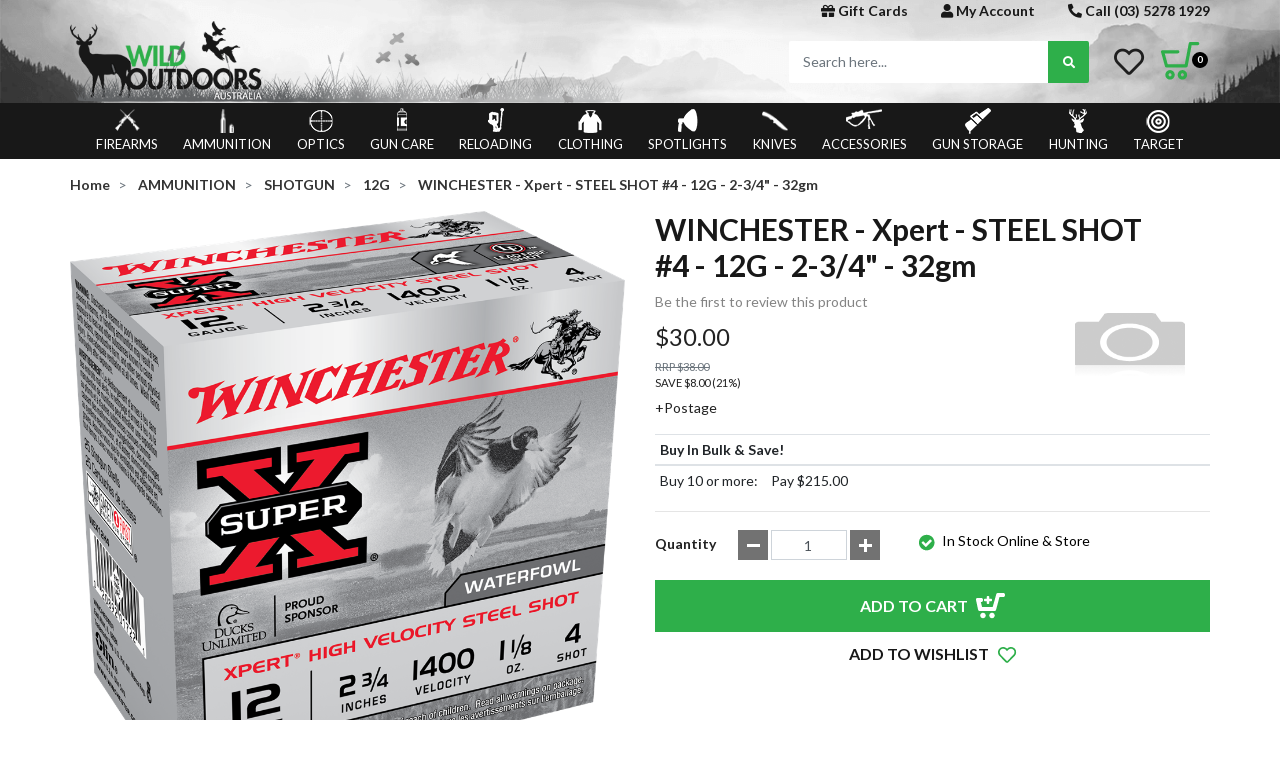

--- FILE ---
content_type: text/html; charset=utf-8
request_url: https://www.wildoutdoorsaustralia.com.au/winchester-xpert-steel-shot-4-12g-2-3-4-32gm
body_size: 33285
content:
<!DOCTYPE html>
<html lang="en">
<head itemscope itemtype="http://schema.org/WebSite">
	<meta http-equiv="Content-Type" content="text/html; charset=utf-8"/>
<meta name="keywords" content="Winchester USA,WINCHESTER - Xpert - STEEL SHOT #4 - 12G - 2-3/4" - 32gm"/>
<meta name="description" content="WINCHESTER - Xpert - STEEL SHOT #4 - 12G - 2-3/4&quot; - 32gm - Winchester USA"/>
<meta name="viewport" content="width=device-width, initial-scale=1, shrink-to-fit=no">
<meta name="csrf-token" content="42f84240ac9d1e216417569942496ed9efc2d8d7,4cf8ae7c8fbced6ac9e0c2037991566a2305c794,1770143186"/>
<meta property="og:image" content="https://www.wildoutdoorsaustralia.com.au/assets/full/WINWEX12H4.png?20230621155106"/>
<meta property="og:title" content="WINCHESTER - Xpert - STEEL SHOT #4 - 12G - 2-3/4&quot; - 32gm - Winchester USA"/>
<meta property="og:site_name" content="Wild Outdoors Australia"/>
<meta property="og:type" content="product"/>
<meta property="og:url" content="https://www.wildoutdoorsaustralia.com.au/winchester-xpert-steel-shot-4-12g-2-3-4-32gm"/>
<meta property="og:description" content="WINCHESTER - Xpert - STEEL SHOT #4 - 12G - 2-3/4&quot; - 32gm - Winchester USA"/>
<title itemprop='name'>WINCHESTER - Xpert - STEEL SHOT #4 - 12G - 2-3/4&quot; - 32gm - Winchester USA</title>
<link rel="canonical" href="https://www.wildoutdoorsaustralia.com.au/winchester-xpert-steel-shot-4-12g-2-3-4-32gm" itemprop="url"/>
<link rel="shortcut icon" href="/assets/favicon_logo.png?1770088501"/>
<!-- Neto Assets -->
<link rel="dns-prefetch preconnect" href="//cdn.neto.com.au">
<link rel="dns-prefetch" href="//use.fontawesome.com">
<link rel="dns-prefetch" href="//google-analytics.com">
<link rel="stylesheet" type="text/css" href="https://use.fontawesome.com/releases/v5.7.2/css/all.css" media="all"/>
<link rel="stylesheet" type="text/css" href="https://cdn.neto.com.au/assets/neto-cdn/jquery_ui/1.12.1/jquery-ui.min.css" media="all"/>
<!--[if lte IE 8]>
	<script type="text/javascript" src="https://cdn.neto.com.au/assets/neto-cdn/html5shiv/3.7.0/html5shiv.js"></script>
	<script type="text/javascript" src="https://cdn.neto.com.au/assets/neto-cdn/respond.js/1.3.0/respond.min.js"></script>
<![endif]-->


	<link rel="preload" href="/assets/themes/2024-02-19-wildoutdoor/css/app.css?1770088501" as="style">
	<link rel="preload" href="/assets/themes/2024-02-19-wildoutdoor/css/style.css?1770088501" as="style">
	<link class="theme-selector" rel="stylesheet" type="text/css" href="/assets/themes/2024-02-19-wildoutdoor/css/app.css?1770088501" media="all"/>
	<link rel="stylesheet" type="text/css" href="/assets/themes/2024-02-19-wildoutdoor/css/style.css?1770088501" media="all"/>
    <link rel="stylesheet" type="text/css" href="/assets/themes/2024-02-19-wildoutdoor/css/owl.carousel.min.css?1770088501" media="all"/>
	<link rel="stylesheet" type="text/css" href="/assets/themes/2024-02-19-wildoutdoor/css/slick.css?1770088501" media="all"/>
    <link rel="stylesheet" type="text/css" href="/assets/themes/2024-02-19-wildoutdoor/css/all_v1.css?1770088501" media="all"/>
	<link rel="stylesheet" type="text/css" href="/assets/themes/2024-02-19-wildoutdoor/css/h_custom.css?1770088501" media="all"/>
	<link rel="stylesheet" type="text/css" href="/assets/themes/2024-02-19-wildoutdoor/css/jquery.fancybox.min.css?1770088501" media="all"/>
	<link href="https://fonts.googleapis.com/css?family=Lato:100,300,400,700,900&display=swap" rel="stylesheet" /> 
</head>
<body id="n_product" class="n_2024-02-19-wildoutdoor">
	<div class="wrapper-header">
        <div class="container">
            <div class="top-bar">
                <div class="box-right">
                    <div class="top-link">
                        <div class="gift-vouchers d-inline-block"><a href="/gift-vouchers/" title="Gift Cards">
                                <i class="fas fa-gift"></i>
                                <span>Gift Cards</span>
                            </a></div>
                        <div class="d-inline-block">
                            <a href="https://www.wildoutdoorsaustralia.com.au/_myacct" title="title"><i class="fa fa-user"></i> My Account</a>
                        </div>
                        <div class="icon-search-mobile"><i class="fa fa-search"></i></div>
                        <div class="call-us d-inline-block">
                            <a href="tel:(03) 5278 1929" title="call"><i class="fas fa-phone" style="transform: rotateY(180deg);"></i> Call (03) 5278 1929</a>
                        </div>
                        </div>
                </div>
            </div>
            <div class="row align-items-center header-center">
                <div class="col-12 col-sm-6 wrapper-logo text-center text-sm-left">
                    <span class="icon-menu-mobile"></span>
                    <a href="https://www.wildoutdoorsaustralia.com.au" title="Wild Outdoors Australia">
                    <img class="logo" src="/assets/website_logo.png?1770088501" alt="Wild Outdoors Australia" />
                    </a>
                </div>
                <div class="col-12 col-sm-6 text-right">
                    <div class="header-search d-inline-block">
                        <span class="close-search"></span>
                        <form name="productsearch" method="get" action="/">
                            <input type="hidden" name="rf" value="kw" />
                            <div class="input-group input-group-lg">
                                <input class="form-control ajax_search" value="" id="name_search" autocomplete="off" placeholder="Search here..." name="kw" type="text" >
                                <span class="input-group-append">
									<button type="submit" value="Search" class="btn btn-default"><i class="fa fa-search"></i></button>
								</span>
                            </div>
                        </form>
                    </div>
                    <div class="d-inline-block">
                        <a class="icon-wishlist" href="https://www.wildoutdoorsaustralia.com.au/_myacct/wishlist" title="My Wishlist"><i class="far fa-heart"></i></a>
                    </div>
                    <div id="header-cart" class="btn-group float-right">
                        <a href="https://www.wildoutdoorsaustralia.com.au/_mycart?tkn=cart&ts=1770143186628493" class="btn btn-success dropdown-toggle" data-toggle="dropdown" id="cartcontentsheader">
                            <i class="ic ic-cart"></i><span rel="a2c_item_count">0</span> 
                        </a>
                        <ul class="dropdown-menu">
								<li class="box" id="neto-dropdown">
									<div class="body padding" id="cartcontents"></div>
									<div class="footer"></div>
								</li>
							</ul>
						</div>
                </div>
            </div>
        </div>
    </div>
    <div class="wrapper-nav">
        <span class="close-menu"></span>
        <div class="container">
            <div class="navbar navbar-default">
                <a href="#" class="link-home-mobile"><i class="fa fa-home"></i>Home</a>
                <div class="navbar-collapse navbar-responsive-collapse">
                    <ul class="nav navbar-nav">
                    	<li class="dropdown dropdown-hover">
									<a href="https://www.wildoutdoorsaustralia.com.au/firearms/" class="nav-link dropdown-toggle"><span class="icon-img"><img  src="/assets/webshop/cms/83/383.png?1631692597" alt="FIREARMS"></span> FIREARMS <span class="caret hidden-xs"></span></a>
									<ul class="dropdown-menu hidden-xs">
											<li class="">
										<a href="https://www.wildoutdoorsaustralia.com.au/firearms/air-rifles/" class="nuhover dropdown-item">Air Rifles</a>
										</li><li class="">
										<a href="https://www.wildoutdoorsaustralia.com.au/firearms/shotguns/" class="nuhover dropdown-item">Shotguns</a>
										<ul>
												<li><a href="https://www.wildoutdoorsaustralia.com.au/firearms/shotguns/left-handed-shotguns/">Left Handed Shotguns</a></li><li><a href="https://www.wildoutdoorsaustralia.com.au/firearms/shotguns/sub-gauge-shotguns/">Sub-Gauge Shotguns</a></li><li><a href="https://www.wildoutdoorsaustralia.com.au/firearms/shotguns/straight-pull-push-button-shotguns/">Straight Pull / Push Button Shotguns</a></li><li><a href="https://www.wildoutdoorsaustralia.com.au/firearms/shotguns/trap-gun/">Trap Gun</a></li><li><a href="https://www.wildoutdoorsaustralia.com.au/firearms/shotguns/sporting-clay-guns/">Sporting Clay Guns</a></li><li><a href="https://www.wildoutdoorsaustralia.com.au/firearms/shotguns/game-sporting-guns/">Game/Sporting Guns</a></li>
											</ul>
										</li><li class="">
										<a href="https://www.wildoutdoorsaustralia.com.au/firearms/rimfire-rifles/" class="nuhover dropdown-item">Rimfire Rifles</a>
										<ul>
												<li><a href="https://www.wildoutdoorsaustralia.com.au/17-hmr/">17 HMR</a></li><li><a href="https://www.wildoutdoorsaustralia.com.au/22-lr-calibre/">22 LR CALIBRE</a></li><li><a href="https://www.wildoutdoorsaustralia.com.au/22-wmr-22-magnum/">22 WMR (22 MAGNUM)</a></li><li><a href="https://www.wildoutdoorsaustralia.com.au/firearms/rimfire-rifles/left-handed-rifles/">Left Handed Rifles</a></li>
											</ul>
										</li><li class="">
										<a href="https://www.wildoutdoorsaustralia.com.au/firearms/centrefire-rifles/" class="nuhover dropdown-item">Centrefire Rifles</a>
										<ul>
												<li><a href="https://www.wildoutdoorsaustralia.com.au/firearms/centerfire-rifles/left-handed-rifles/">Left Handed Rifles</a></li><li><a href="https://www.wildoutdoorsaustralia.com.au/firearms/centerfire-rifles/sporting-hunting-rifles/">Sporting/Hunting Rifles</a></li><li><a href="https://www.wildoutdoorsaustralia.com.au/firearms/centerfire-rifles/varmint-target-rifles/">Varmint/Target Rifles</a></li>
											</ul>
										</li><li class="">
										<a href="https://www.wildoutdoorsaustralia.com.au/firearms/spare-parts/" class="nuhover dropdown-item">Spare Parts</a>
										</li><li class="">
										<a href="https://www.wildoutdoorsaustralia.com.au/firearms/firearm-combo-packages/" class="nuhover dropdown-item">FIREARM COMBO PACKAGES</a>
										<ul>
												<li><a href="https://www.wildoutdoorsaustralia.com.au/firearms/firearm-combo-packages/air-rifle-combo-packages/">AIR RIFLE COMBO PACKAGES</a></li><li><a href="https://www.wildoutdoorsaustralia.com.au/firearms/firearm-combo-packages/centrefire-combo-packages/">CENTREFIRE COMBO PACKAGES</a></li><li><a href="https://www.wildoutdoorsaustralia.com.au/firearms/firearm-combo-packages/rimfire-combo-packages/">RIMFIRE COMBO PACKAGES</a></li>
											</ul>
										</li><li class="">
										<a href="https://www.wildoutdoorsaustralia.com.au/handgun/" class="nuhover dropdown-item">Handgun</a>
										</li>
										</ul>
									</li><li class="dropdown dropdown-hover">
									<a href="https://www.wildoutdoorsaustralia.com.au/ammunition/" class="nav-link dropdown-toggle"><span class="icon-img"><img  src="/assets/webshop/cms/84/384.png?1629049610" alt="AMMUNITION "></span> AMMUNITION  <span class="caret hidden-xs"></span></a>
									<ul class="dropdown-menu hidden-xs">
											<li class="">
										<a href="https://www.wildoutdoorsaustralia.com.au/ammunition/air-rifle/" class="nuhover dropdown-item">AIR RIFLE</a>
										<ul>
												<li><a href="https://www.wildoutdoorsaustralia.com.au/ammunition/air-rifle/177-cal/">177 Cal</a></li><li><a href="https://www.wildoutdoorsaustralia.com.au/ammunition/air-rifle/22-cal/">22 Cal</a></li><li><a href="https://www.wildoutdoorsaustralia.com.au/ammunition/air-rifle/25-cal/">25 Cal</a></li><li><a href="https://www.wildoutdoorsaustralia.com.au/ammunition/air-rifle/other/">Other</a></li>
											</ul>
										</li><li class="">
										<a href="https://www.wildoutdoorsaustralia.com.au/ammunition/handgun/" class="nuhover dropdown-item">SHOTGUN</a>
										<ul>
												<li><a href="https://www.wildoutdoorsaustralia.com.au/ammunition/shotgun/12g/">12G</a></li><li><a href="https://www.wildoutdoorsaustralia.com.au/ammunition/shotgun/16g/">16G</a></li><li><a href="https://www.wildoutdoorsaustralia.com.au/ammunition/shotgun/20g/">20G</a></li><li><a href="https://www.wildoutdoorsaustralia.com.au/ammunition/shotgun/28g/">28G</a></li><li><a href="https://www.wildoutdoorsaustralia.com.au/ammunition/shotgun/410g/">410G</a></li>
											</ul>
										</li><li class="">
										<a href="https://www.wildoutdoorsaustralia.com.au/ammunition/rimfire/" class="nuhover dropdown-item">RIMFIRE</a>
										<ul>
												<li><a href="https://www.wildoutdoorsaustralia.com.au/ammunition/rimfire/22-lr/">22 LR</a></li><li><a href="https://www.wildoutdoorsaustralia.com.au/ammunition/rimfire/17-hmr/">17 HMR</a></li><li><a href="https://www.wildoutdoorsaustralia.com.au/ammunition/rimfire/22-wmr/">22 WMR</a></li><li><a href="https://www.wildoutdoorsaustralia.com.au/ammunition/rimfire/other/">Other</a></li><li><a href="https://www.wildoutdoorsaustralia.com.au/17-wsm/">17 WSM</a></li>
											</ul>
										</li><li class="">
										<a href="https://www.wildoutdoorsaustralia.com.au/ammunition/air-rifle/~-417" class="nuhover dropdown-item">HANDGUN</a>
										<ul>
												<li><a href="https://www.wildoutdoorsaustralia.com.au/ammunition/handgun/9mm-luger/">9MM Luger</a></li><li><a href="https://www.wildoutdoorsaustralia.com.au/25-acp/">25 ACP</a></li><li><a href="https://www.wildoutdoorsaustralia.com.au/357-mag/">357 Mag</a></li><li><a href="https://www.wildoutdoorsaustralia.com.au/38-special/">38 Special</a></li><li><a href="https://www.wildoutdoorsaustralia.com.au/44-rem-mag/">44 Rem Mag</a></li><li><a href="https://www.wildoutdoorsaustralia.com.au/44-40win/">44-40WIN</a></li><li><a href="https://www.wildoutdoorsaustralia.com.au/45-auto/~-788">45 Auto</a></li><li><a href="https://www.wildoutdoorsaustralia.com.au/45-colt/">45 Colt</a></li>
											</ul>
										</li><li class="">
										<a href="https://www.wildoutdoorsaustralia.com.au/ammunition/centrefire/" class="nuhover dropdown-item">CENTREFIRE</a>
										<ul>
												<li><a href="https://www.wildoutdoorsaustralia.com.au/ammunition/centerfire/223-rem/">223 Rem</a></li><li><a href="https://www.wildoutdoorsaustralia.com.au/17-hornet/">17 Hornet</a></li><li><a href="https://www.wildoutdoorsaustralia.com.au/17-rem/">17 Rem</a></li><li><a href="https://www.wildoutdoorsaustralia.com.au/204-ruger/">204 Ruger</a></li><li><a href="https://www.wildoutdoorsaustralia.com.au/22-hornet/">22 Hornet</a></li><li><a href="https://www.wildoutdoorsaustralia.com.au/22-250-rem/">22-250 Rem</a></li><li><a href="https://www.wildoutdoorsaustralia.com.au/222-rem/">222 Rem</a></li><li><a href="https://www.wildoutdoorsaustralia.com.au/223-wssm/">223 WSSM</a></li><li><a href="https://www.wildoutdoorsaustralia.com.au/243-win/">243 Win</a></li><li><a href="https://www.wildoutdoorsaustralia.com.au/25-06-rem/">25-06 Rem</a></li><li><a href="https://www.wildoutdoorsaustralia.com.au/264-wm/">264 WM</a></li><li><a href="https://www.wildoutdoorsaustralia.com.au/270-win/">270 Win</a></li><li><a href="https://www.wildoutdoorsaustralia.com.au/270-wsm/">270 WSM</a></li><li><a href="https://www.wildoutdoorsaustralia.com.au/28-nosler/">28 Nosler</a></li><li><a href="https://www.wildoutdoorsaustralia.com.au/280-rem/">280 Rem</a></li><li><a href="https://www.wildoutdoorsaustralia.com.au/30-carbine/">30 CARBINE</a></li><li><a href="https://www.wildoutdoorsaustralia.com.au/30-06-spr/">30-06 Spr</a></li><li><a href="https://www.wildoutdoorsaustralia.com.au/30-30-win/">30-30 Win</a></li><li><a href="https://www.wildoutdoorsaustralia.com.au/300-blk/">300 Blk</a></li><li><a href="https://www.wildoutdoorsaustralia.com.au/300-prc/">300 PRC</a></li><li><a href="https://www.wildoutdoorsaustralia.com.au/300-rum/">300 RUM</a></li><li><a href="https://www.wildoutdoorsaustralia.com.au/300-win-mag/">300 Win Mag</a></li><li><a href="https://www.wildoutdoorsaustralia.com.au/300-wsm/">300 WSM</a></li><li><a href="https://www.wildoutdoorsaustralia.com.au/303-brit/">303 Brit</a></li><li><a href="https://www.wildoutdoorsaustralia.com.au/308-win/">308 Win</a></li><li><a href="https://www.wildoutdoorsaustralia.com.au/338-lap-mag/">338 Lap Mag</a></li><li><a href="https://www.wildoutdoorsaustralia.com.au/338-win-mag/">338 Win Mag</a></li><li><a href="https://www.wildoutdoorsaustralia.com.au/35-whe/">35 Whe</a></li><li><a href="https://www.wildoutdoorsaustralia.com.au/350-legend/">350 Legend</a></li><li><a href="https://www.wildoutdoorsaustralia.com.au/375-h-h/">375 H&H</a></li><li><a href="https://www.wildoutdoorsaustralia.com.au/375-rum/">375 RUM</a></li><li><a href="https://www.wildoutdoorsaustralia.com.au/45-auto/">45 Auto</a></li><li><a href="https://www.wildoutdoorsaustralia.com.au/45-70-gov/">45/70 Gov</a></li><li><a href="https://www.wildoutdoorsaustralia.com.au/ammunition/centerfire/450-bushmaster/">450 Bushmaster</a></li><li><a href="https://www.wildoutdoorsaustralia.com.au/ammunition/centerfire/5.56-nato/">5.56 NATO</a></li><li><a href="https://www.wildoutdoorsaustralia.com.au/6.5-cre/">6.5 Cre</a></li><li><a href="https://www.wildoutdoorsaustralia.com.au/6.5-prc/">6.5 PRC</a></li><li><a href="https://www.wildoutdoorsaustralia.com.au/6.5x55/">6.5x55</a></li><li><a href="https://www.wildoutdoorsaustralia.com.au/6.8-western/">6.8 Western</a></li><li><a href="https://www.wildoutdoorsaustralia.com.au/6.8mm-spc/">6.8mm SPC</a></li><li><a href="https://www.wildoutdoorsaustralia.com.au/6mm-cre/">6mm Cre</a></li><li><a href="https://www.wildoutdoorsaustralia.com.au/6mm-gren/">6mm Gren</a></li><li><a href="https://www.wildoutdoorsaustralia.com.au/6mm-rem/">6mm Rem</a></li><li><a href="https://www.wildoutdoorsaustralia.com.au/7.62x39/">7.62x39</a></li><li><a href="https://www.wildoutdoorsaustralia.com.au/7.62x54r/">7.62x54R</a></li><li><a href="https://www.wildoutdoorsaustralia.com.au/7mm-mauser/">7mm Mauser</a></li><li><a href="https://www.wildoutdoorsaustralia.com.au/7mm-prc/">7mm PRC</a></li><li><a href="https://www.wildoutdoorsaustralia.com.au/7mm-rem-mag/">7mm Rem Mag</a></li><li><a href="https://www.wildoutdoorsaustralia.com.au/7mm-wsm/">7mm WSM</a></li><li><a href="https://www.wildoutdoorsaustralia.com.au/7mm-08-rem/">7mm-08 Rem</a></li><li><a href="https://www.wildoutdoorsaustralia.com.au/7x57/">7x57</a></li><li><a href="https://www.wildoutdoorsaustralia.com.au/7x57r/">7X57R</a></li><li><a href="https://www.wildoutdoorsaustralia.com.au/7x64/">7x64</a></li><li><a href="https://www.wildoutdoorsaustralia.com.au/8mm-mauser/">8mm mauser</a></li><li><a href="https://www.wildoutdoorsaustralia.com.au/9.3x62/">9.3x62</a></li><li><a href="https://www.wildoutdoorsaustralia.com.au/9.3x74r/">9.3x74R</a></li>
											</ul>
										</li>
										</ul>
									</li><li class="dropdown dropdown-hover">
									<a href="https://www.wildoutdoorsaustralia.com.au/optics/" class="nav-link dropdown-toggle"><span class="icon-img"><img  src="/assets/webshop/cms/85/385.png?1629049661" alt="OPTICS"></span> OPTICS <span class="caret hidden-xs"></span></a>
									<ul class="dropdown-menu hidden-xs">
											<li class="">
										<a href="https://www.wildoutdoorsaustralia.com.au/optics/scopes/" class="nuhover dropdown-item">SCOPES</a>
										</li><li class="">
										<a href="https://www.wildoutdoorsaustralia.com.au/optics/scope-mounts/" class="nuhover dropdown-item">SCOPE MOUNTS</a>
										<ul>
												<li><a href="https://www.wildoutdoorsaustralia.com.au/all-in-one-ring-base/">ALL IN ONE RING & BASE</a></li><li><a href="https://www.wildoutdoorsaustralia.com.au/optics/scope-mounts/dovetail-rings-most-rimfires/">DOVETAIL RINGS (MOST RIMFIRES)</a></li><li><a href="https://www.wildoutdoorsaustralia.com.au/optics/scope-mounts/picatinny-rails/">PICATINNY RAILS</a></li><li><a href="https://www.wildoutdoorsaustralia.com.au/optics/scope-mounts/turn-in-standard-bases/">TURN-IN STANDARD BASES</a></li><li><a href="https://www.wildoutdoorsaustralia.com.au/optics/scope-mounts/turn-in-style-rings/">TURN-IN STYLE RINGS</a></li><li><a href="https://www.wildoutdoorsaustralia.com.au/optics/scope-mounts/weaver-style-bases/">WEAVER STYLE BASES</a></li><li><a href="https://www.wildoutdoorsaustralia.com.au/optics/scope-mounts/weaver-style-rings/">WEAVER STYLE RINGS</a></li>
											</ul>
										</li><li class="">
										<a href="https://www.wildoutdoorsaustralia.com.au/optics/binoculars/" class="nuhover dropdown-item">BINOCULARS</a>
										</li><li class="">
										<a href="https://www.wildoutdoorsaustralia.com.au/optics/rangefinders/" class="nuhover dropdown-item">RANGEFINDERS</a>
										</li><li class="">
										<a href="https://www.wildoutdoorsaustralia.com.au/optics/red-dots/" class="nuhover dropdown-item">RED DOTS</a>
										</li><li class="">
										<a href="https://www.wildoutdoorsaustralia.com.au/optics/spotting-scopes/" class="nuhover dropdown-item">SPOTTING SCOPES</a>
										</li><li class="">
										<a href="https://www.wildoutdoorsaustralia.com.au/optics/other/" class="nuhover dropdown-item">OTHER</a>
										</li><li class="">
										<a href="https://www.wildoutdoorsaustralia.com.au/optics/night-vision-thermal/" class="nuhover dropdown-item">NIGHT VISION & THERMAL</a>
										<ul>
												<li><a href="https://www.wildoutdoorsaustralia.com.au/optics/night-vision-thermal/accessories/">Accessories</a></li><li><a href="https://www.wildoutdoorsaustralia.com.au/optics/night-vision-thermal/day-night-optics/">Day/Night Optics</a></li><li><a href="https://www.wildoutdoorsaustralia.com.au/optics/night-vision-thermal/thermal-monocular/">Thermal Monoculars</a></li><li><a href="https://www.wildoutdoorsaustralia.com.au/optics/night-vision-thermal/thermal-scopes/">Thermal Scopes</a></li>
											</ul>
										</li><li class="">
										<a href="https://www.wildoutdoorsaustralia.com.au/scope-accessories/" class="nuhover dropdown-item">Scope Accessories</a>
										</li>
										</ul>
									</li><li class="dropdown dropdown-hover">
									<a href="https://www.wildoutdoorsaustralia.com.au/gun-care/" class="nav-link dropdown-toggle"><span class="icon-img"><img  src="/assets/webshop/cms/86/386.png?1629049696" alt="GUN CARE"></span> GUN CARE <span class="caret hidden-xs"></span></a>
									<ul class="dropdown-menu hidden-xs">
											<li class="">
										<a href="https://www.wildoutdoorsaustralia.com.au/gun-care/cleaning-kits/" class="nuhover dropdown-item">CLEANING KITS</a>
										</li><li class="">
										<a href="https://www.wildoutdoorsaustralia.com.au/gun-care/cleaning-rods/" class="nuhover dropdown-item">CLEANING RODS</a>
										</li><li class="">
										<a href="https://www.wildoutdoorsaustralia.com.au/gun-care/cleaning-fluids/" class="nuhover dropdown-item">CLEANING FLUIDS</a>
										<ul>
												<li><a href="https://www.wildoutdoorsaustralia.com.au/gun-care/cleaning-fluids/solvents/">Solvents</a></li><li><a href="https://www.wildoutdoorsaustralia.com.au/gun-care/cleaning-fluids/oils/">Oils</a></li><li><a href="https://www.wildoutdoorsaustralia.com.au/gun-care/cleaning-fluids/other/">Other</a></li>
											</ul>
										</li><li class="">
										<a href="https://www.wildoutdoorsaustralia.com.au/gun-care/accessories/" class="nuhover dropdown-item">ACCESSORIES </a>
										<ul>
												<li><a href="https://www.wildoutdoorsaustralia.com.au/gun-care/accessories/bronze-brushes/">Bronze Brushes</a></li><li><a href="https://www.wildoutdoorsaustralia.com.au/gun-care/accessories/nylon-brushes/">Nylon Brushes</a></li><li><a href="https://www.wildoutdoorsaustralia.com.au/gun-care/accessories/jags/">Jags</a></li><li><a href="https://www.wildoutdoorsaustralia.com.au/gun-care/accessories/mops-swabs/">Mops/Swabs</a></li><li><a href="https://www.wildoutdoorsaustralia.com.au/gun-care/accessories/patches/">Patches</a></li><li><a href="https://www.wildoutdoorsaustralia.com.au/gun-care/accessories/boresnakes/">Boresnakes</a></li><li><a href="https://www.wildoutdoorsaustralia.com.au/gun-care/accessories/tools/">Tools</a></li><li><a href="https://www.wildoutdoorsaustralia.com.au/gun-care/accessories/adapters/">Adapters</a></li>
											</ul>
										</li><li class="">
										<a href="https://www.wildoutdoorsaustralia.com.au/gun-care/gun-restoration/" class="nuhover dropdown-item">GUN RESTORATION</a>
										</li><li class="">
										<a href="https://www.wildoutdoorsaustralia.com.au/gun-care/other/" class="nuhover dropdown-item">OTHER</a>
										<ul>
												<li><a href="https://www.wildoutdoorsaustralia.com.au/gun-care/other/vises/">Vises</a></li><li><a href="https://www.wildoutdoorsaustralia.com.au/gun-care/other/snap-caps/">Snap Caps</a></li>
											</ul>
										</li>
										</ul>
									</li><li class="dropdown dropdown-hover">
									<a href="https://www.wildoutdoorsaustralia.com.au/reloading/" class="nav-link dropdown-toggle"><span class="icon-img"><img  src="/assets/webshop/cms/87/387.png?1629049740" alt="RELOADING"></span> RELOADING <span class="caret hidden-xs"></span></a>
									<ul class="dropdown-menu hidden-xs">
											<li class="">
										<a href="https://www.wildoutdoorsaustralia.com.au/reloading/components/" class="nuhover dropdown-item">COMPONENTS</a>
										<ul>
												<li><a href="https://www.wildoutdoorsaustralia.com.au/reloading/components/rifle-projectiles/">Rifle Projectiles</a></li><li><a href="https://www.wildoutdoorsaustralia.com.au/reloading/components/rifle-cases/">Unprimed Brass Cases - Rifle</a></li><li><a href="https://www.wildoutdoorsaustralia.com.au/reloading/components/pistol-projectiles/">Pistol Projectiles</a></li><li><a href="https://www.wildoutdoorsaustralia.com.au/reloading/components/handgun-cases/">Unprimed Brass Cases - Handgun</a></li><li><a href="https://www.wildoutdoorsaustralia.com.au/reloading/components/powder/">Powder</a></li><li><a href="https://www.wildoutdoorsaustralia.com.au/reloading/components/primers/">Primers</a></li>
											</ul>
										</li><li class="">
										<a href="https://www.wildoutdoorsaustralia.com.au/reloading/presses-kits/" class="nuhover dropdown-item">PRESSES & KITS</a>
										<ul>
												<li><a href="https://www.wildoutdoorsaustralia.com.au/reloading/presses-kits/presses/">Presses</a></li><li><a href="https://www.wildoutdoorsaustralia.com.au/reloading/presses-kits/kits/">Kits</a></li><li><a href="https://www.wildoutdoorsaustralia.com.au/reloading/presses-kits/manuals-dvds/">Manuals & DVD's</a></li><li><a href="https://www.wildoutdoorsaustralia.com.au/reloading/presses-kits/other/">Other</a></li>
											</ul>
										</li><li class="">
										<a href="https://www.wildoutdoorsaustralia.com.au/reloading/dies/" class="nuhover dropdown-item">DIES</a>
										<ul>
												<li><a href="https://www.wildoutdoorsaustralia.com.au/reloading/dies/full-length/">Full Length</a></li><li><a href="https://www.wildoutdoorsaustralia.com.au/reloading/dies/neck-sizing/">Neck Sizing</a></li><li><a href="https://www.wildoutdoorsaustralia.com.au/reloading/dies/shell-holders/">Shell Holders</a></li><li><a href="https://www.wildoutdoorsaustralia.com.au/reloading/dies/other/">Other</a></li>
											</ul>
										</li><li class="">
										<a href="https://www.wildoutdoorsaustralia.com.au/reloading/powder-measuring/" class="nuhover dropdown-item">POWDER MEASURING</a>
										<ul>
												<li><a href="https://www.wildoutdoorsaustralia.com.au/reloading/powder-measuring/scales/">Scales</a></li><li><a href="https://www.wildoutdoorsaustralia.com.au/reloading/powder-measuring/powder-dispensers/">Powder Dispensers</a></li><li><a href="https://www.wildoutdoorsaustralia.com.au/reloading/powder-measuring/other/">Other</a></li>
											</ul>
										</li><li class="">
										<a href="https://www.wildoutdoorsaustralia.com.au/reloading/case-preperation/" class="nuhover dropdown-item">CASE PREPERATION</a>
										<ul>
												<li><a href="https://www.wildoutdoorsaustralia.com.au/reloading/case-preperation/case-cleaning/">Case Cleaning</a></li><li><a href="https://www.wildoutdoorsaustralia.com.au/reloading/case-preperation/lubricant/">Lubricant </a></li><li><a href="https://www.wildoutdoorsaustralia.com.au/reloading/case-preperation/trimmers/">Trimmers</a></li><li><a href="https://www.wildoutdoorsaustralia.com.au/reloading/case-preperation/other/">Other</a></li>
											</ul>
										</li><li class="">
										<a href="https://www.wildoutdoorsaustralia.com.au/reloading/tools-gauges/" class="nuhover dropdown-item">TOOLS & GAUGES</a>
										<ul>
												<li><a href="https://www.wildoutdoorsaustralia.com.au/reloading/tools-gauges/tools/">Tools</a></li><li><a href="https://www.wildoutdoorsaustralia.com.au/reloading/tools-gauges/modified-cases/">Modified Cases</a></li><li><a href="https://www.wildoutdoorsaustralia.com.au/reloading/tools-gauges/gauges/">Gauges</a></li><li><a href="https://www.wildoutdoorsaustralia.com.au/reloading/tools-gauges/other/">Other</a></li>
											</ul>
										</li>
										</ul>
									</li><li class="dropdown dropdown-hover">
									<a href="https://www.wildoutdoorsaustralia.com.au/clothing/" class="nav-link dropdown-toggle"><span class="icon-img"><img  src="/assets/webshop/cms/98/98.png?1564740475" alt="CLOTHING"></span> CLOTHING <span class="caret hidden-xs"></span></a>
									<ul class="dropdown-menu hidden-xs">
											<li class="">
										<a href="https://www.wildoutdoorsaustralia.com.au/clothing/mens-clothing/" class="nuhover dropdown-item">MEN'S HUNTING</a>
										<ul>
												<li><a href="https://www.wildoutdoorsaustralia.com.au/clothing/base-layer/">Base Layers</a></li><li><a href="https://www.wildoutdoorsaustralia.com.au/clothing/mens-hunting/shirts/">Shirts</a></li><li><a href="https://www.wildoutdoorsaustralia.com.au/clothing/mens-hunting/tops/">Tops</a></li><li><a href="https://www.wildoutdoorsaustralia.com.au/clothing/mens-clothing/jackets/">Jackets</a></li><li><a href="https://www.wildoutdoorsaustralia.com.au/clothing/mens-hunting/pants/">Pants</a></li><li><a href="https://www.wildoutdoorsaustralia.com.au/clothing/mens-hunting/shorts/">Shorts</a></li><li><a href="https://www.wildoutdoorsaustralia.com.au/clothing/mens-hunting/clothing-packs/">Clothing Packs</a></li><li><a href="https://www.wildoutdoorsaustralia.com.au/clothing/mens-hunting/headwear/">Headwear</a></li><li><a href="https://www.wildoutdoorsaustralia.com.au/clothing/mens-hunting/gloves/">Gloves</a></li><li><a href="https://www.wildoutdoorsaustralia.com.au/clothing/mens-hunting/gaiters/">Gaiters</a></li><li><a href="https://www.wildoutdoorsaustralia.com.au/clothing/footwear/">Footwear</a></li><li><a href="https://www.wildoutdoorsaustralia.com.au/clothing/mens-hunting/other/">Other</a></li><li><a href="https://www.wildoutdoorsaustralia.com.au/socks/">Socks</a></li>
											</ul>
										</li><li class="">
										<a href="https://www.wildoutdoorsaustralia.com.au/mens-casual/" class="nuhover dropdown-item">MEN'S CASUAL</a>
										<ul>
												<li><a href="https://www.wildoutdoorsaustralia.com.au/clothing/mens-casual/belts/">Belts</a></li>
											</ul>
										</li><li class="">
										<a href="https://www.wildoutdoorsaustralia.com.au/womens/" class="nuhover dropdown-item">WOMEN'S</a>
										</li><li class="">
										<a href="https://www.wildoutdoorsaustralia.com.au/kids/" class="nuhover dropdown-item">KID'S</a>
										</li>
										</ul>
									</li><li class="dropdown dropdown-hover">
									<a href="https://www.wildoutdoorsaustralia.com.au/spotlights/" class="nav-link dropdown-toggle"><span class="icon-img"><img  src="/assets/webshop/cms/89/389.png?1629049778" alt="SPOTLIGHTS"></span> SPOTLIGHTS <span class="caret hidden-xs"></span></a>
									<ul class="dropdown-menu hidden-xs">
											<li class="">
										<a href="https://www.wildoutdoorsaustralia.com.au/spotlights/handheld/" class="nuhover dropdown-item">HANDHELD</a>
										</li><li class="">
										<a href="https://www.wildoutdoorsaustralia.com.au/spotlights/fixed-mount/" class="nuhover dropdown-item">FIXED MOUNT</a>
										</li><li class="">
										<a href="https://www.wildoutdoorsaustralia.com.au/spotlights/scope-mounted/" class="nuhover dropdown-item">SCOPE MOUNTED</a>
										</li><li class="">
										<a href="https://www.wildoutdoorsaustralia.com.au/spotlights/torches-headlamps/" class="nuhover dropdown-item">TORCHES & HEADLAMPS</a>
										</li><li class="">
										<a href="https://www.wildoutdoorsaustralia.com.au/spotlights/vehicle-mounts/" class="nuhover dropdown-item">VEHICLE MOUNTS</a>
										</li><li class="">
										<a href="https://www.wildoutdoorsaustralia.com.au/spotlights/accessories/" class="nuhover dropdown-item">ACCESSORIES</a>
										<ul>
												<li><a href="https://www.wildoutdoorsaustralia.com.au/spotlights/accessories/filters/">Filters</a></li><li><a href="https://www.wildoutdoorsaustralia.com.au/spotlights/accessories/globes/">Globes</a></li><li><a href="https://www.wildoutdoorsaustralia.com.au/spotlights/accessories/batteries/">Batteries</a></li><li><a href="https://www.wildoutdoorsaustralia.com.au/spotlights/accessories/other/">Other</a></li>
											</ul>
										</li>
										</ul>
									</li><li class="dropdown dropdown-hover">
									<a href="https://www.wildoutdoorsaustralia.com.au/knives/" class="nav-link dropdown-toggle"><span class="icon-img"><img  src="/assets/webshop/cms/90/390.png?1629049809" alt="KNIVES"></span> KNIVES <span class="caret hidden-xs"></span></a>
									<ul class="dropdown-menu hidden-xs">
											<li class="">
										<a href="https://www.wildoutdoorsaustralia.com.au/knives/fixed-blades/" class="nuhover dropdown-item">Fixed Blades</a>
										</li><li class="">
										<a href="https://www.wildoutdoorsaustralia.com.au/knives/folding-blades/" class="nuhover dropdown-item">Folding Blades</a>
										</li><li class="">
										<a href="https://www.wildoutdoorsaustralia.com.au/knives/sharpeners/" class="nuhover dropdown-item">Sharpeners</a>
										</li><li class="">
										<a href="https://www.wildoutdoorsaustralia.com.au/knives/sheaths/" class="nuhover dropdown-item">Sheaths</a>
										</li><li class="">
										<a href="https://www.wildoutdoorsaustralia.com.au/knives/other/" class="nuhover dropdown-item">Other</a>
										</li><li class="">
										<a href="https://www.wildoutdoorsaustralia.com.au/knives/butcher-sets/" class="nuhover dropdown-item">Butcher Sets</a>
										</li><li class="">
										<a href="https://www.wildoutdoorsaustralia.com.au/butchery-knives/" class="nuhover dropdown-item">Butchery Knives</a>
										</li><li class="">
										<a href="https://www.wildoutdoorsaustralia.com.au/multi-tools/" class="nuhover dropdown-item">MULTI-TOOLS</a>
										</li><li class="">
										<a href="https://www.wildoutdoorsaustralia.com.au/pig-stickers/" class="nuhover dropdown-item">Pig Stickers</a>
										</li>
										</ul>
									</li><li class="dropdown dropdown-hover">
									<a href="https://www.wildoutdoorsaustralia.com.au/accessories/" class="nav-link dropdown-toggle"><span class="icon-img"><img  src="/assets/webshop/cms/91/391.png?1631240480" alt="ACCESSORIES"></span> ACCESSORIES <span class="caret hidden-xs"></span></a>
									<ul class="dropdown-menu hidden-xs">
											<li class="">
										<a href="https://www.wildoutdoorsaustralia.com.au/accessories/rifle-accessories/" class="nuhover dropdown-item">RIFLE ACCESSORIES</a>
										<ul>
												<li><a href="https://www.wildoutdoorsaustralia.com.au/accessories/rifle-accessories/slings/">Slings</a></li><li><a href="https://www.wildoutdoorsaustralia.com.au/accessories/rifle-accessories/bipods/">Bipods</a></li><li><a href="https://www.wildoutdoorsaustralia.com.au/accessories/rifle-accessories/magazines/">Magazines</a></li><li><a href="https://www.wildoutdoorsaustralia.com.au/accessories/rifle-accessories/stocks/">Stocks</a></li><li><a href="https://www.wildoutdoorsaustralia.com.au/accessories/rifle-accessories/recoil-pads/">Recoil Pads</a></li><li><a href="https://www.wildoutdoorsaustralia.com.au/accessories/rifle-accessories/rifle-belts/">Ammo Belts</a></li><li><a href="https://www.wildoutdoorsaustralia.com.au/accessories/rifle-accessories/ammo-carriers/">Ammo Carriers</a></li><li><a href="https://www.wildoutdoorsaustralia.com.au/accessories/rifle-accessories/other/">Other</a></li><li><a href="https://www.wildoutdoorsaustralia.com.au/muzzle-breaks/">Muzzle Breaks</a></li><li><a href="https://www.wildoutdoorsaustralia.com.au/shooting-sticks-tripods/">Shooting Sticks & Tripods</a></li>
											</ul>
										</li><li class="">
										<a href="https://www.wildoutdoorsaustralia.com.au/accessories/shotgun-accessories/" class="nuhover dropdown-item">SHOTGUN ACCESSORIES</a>
										<ul>
												<li><a href="https://www.wildoutdoorsaustralia.com.au/accessories/shotgun-accessories/chokes/">Chokes</a></li><li><a href="https://www.wildoutdoorsaustralia.com.au/accessories/shotgun-accessories/recoil-pads/">Recoil Pads</a></li><li><a href="https://www.wildoutdoorsaustralia.com.au/accessories/shotgun-accessories/ammo-belts/">Ammo Belts</a></li><li><a href="https://www.wildoutdoorsaustralia.com.au/accessories/shotgun-accessories/ammo-carriers/">Ammo Carriers</a></li><li><a href="https://www.wildoutdoorsaustralia.com.au/accessories/shotgun-accessories/other/">Other</a></li>
											</ul>
										</li><li class="">
										<a href="https://www.wildoutdoorsaustralia.com.au/accessories/ammo-storage/" class="nuhover dropdown-item">AMMO STORAGE</a>
										<ul>
												<li><a href="https://www.wildoutdoorsaustralia.com.au/accessories/ammo-storage/rifle/">Rifle</a></li><li><a href="https://www.wildoutdoorsaustralia.com.au/accessories/ammo-storage/handgun/">Handgun</a></li><li><a href="https://www.wildoutdoorsaustralia.com.au/accessories/ammo-storage/shotgun/">Shotgun</a></li><li><a href="https://www.wildoutdoorsaustralia.com.au/accessories/ammo-storage/other/">Other</a></li><li><a href="https://www.wildoutdoorsaustralia.com.au/rimfire/">Rimfire</a></li>
											</ul>
										</li><li class="">
										<a href="https://www.wildoutdoorsaustralia.com.au/accessories/dog-gear/" class="nuhover dropdown-item">DOG GEAR</a>
										<ul>
												<li><a href="https://www.wildoutdoorsaustralia.com.au/accessories/dog-gear/electronic-trainers-tracking/">Electronic Trainers/Tracking</a></li><li><a href="https://www.wildoutdoorsaustralia.com.au/accessories/dog-gear/training-dummies/">Training Dummies</a></li><li><a href="https://www.wildoutdoorsaustralia.com.au/accessories/dog-gear/collars/">Collars</a></li><li><a href="https://www.wildoutdoorsaustralia.com.au/accessories/dog-gear/leads/">Leads</a></li><li><a href="https://www.wildoutdoorsaustralia.com.au/accessories/dog-gear/vests/">Vests</a></li><li><a href="https://www.wildoutdoorsaustralia.com.au/accessories/dog-gear/other/">Other</a></li>
											</ul>
										</li><li class="">
										<a href="https://www.wildoutdoorsaustralia.com.au/camping-gear/" class="nuhover dropdown-item">CAMPING GEAR</a>
										</li><li class="">
										<a href="https://www.wildoutdoorsaustralia.com.au/handgun-accessories/" class="nuhover dropdown-item">HANDGUN ACCESSORIES</a>
										<ul>
												<li><a href="https://www.wildoutdoorsaustralia.com.au/accessories/handgun-accessories/handgun-belts/">Ammo Belts</a></li><li><a href="https://www.wildoutdoorsaustralia.com.au/accessories/handgun-accessories/ammo-carriers/">Ammo Carriers</a></li><li><a href="https://www.wildoutdoorsaustralia.com.au/magazines/">Magazines</a></li>
											</ul>
										</li><li class="">
										<a href="https://www.wildoutdoorsaustralia.com.au/tanning/" class="nuhover dropdown-item">TANNING</a>
										</li>
										</ul>
									</li><li class="dropdown dropdown-hover">
									<a href="https://www.wildoutdoorsaustralia.com.au/gun-storage/" class="nav-link dropdown-toggle"><span class="icon-img"><img  src="/assets/webshop/cms/51/551.png?1631086232" alt="GUN STORAGE"></span> GUN STORAGE <span class="caret hidden-xs"></span></a>
									<ul class="dropdown-menu hidden-xs">
											<li class="">
										<a href="https://www.wildoutdoorsaustralia.com.au/gun-storage/safes/" class="nuhover dropdown-item">Safes</a>
										</li><li class="">
										<a href="https://www.wildoutdoorsaustralia.com.au/gun-storage/hard-cases/" class="nuhover dropdown-item">Hard Cases</a>
										</li><li class="">
										<a href="https://www.wildoutdoorsaustralia.com.au/gun-storage/gun-bags/" class="nuhover dropdown-item">GUN BAGS</a>
										</li><li class="">
										<a href="https://www.wildoutdoorsaustralia.com.au/gun-storage/pistol-cases/" class="nuhover dropdown-item">Pistol Cases</a>
										</li>
										</ul>
									</li><li class="dropdown dropdown-hover">
									<a href="https://www.wildoutdoorsaustralia.com.au/hunting/" class="nav-link dropdown-toggle"><span class="icon-img"><img  src="/assets/webshop/cms/92/392.png?1629049889" alt="HUNTING"></span> HUNTING <span class="caret hidden-xs"></span></a>
									<ul class="dropdown-menu hidden-xs">
											<li class="">
										<a href="https://www.wildoutdoorsaustralia.com.au/hunting/deer/" class="nuhover dropdown-item">DEER</a>
										<ul>
												<li><a href="https://www.wildoutdoorsaustralia.com.au/hunting/deer/back-packs/">Back Packs</a></li><li><a href="https://www.wildoutdoorsaustralia.com.au/hunting/deer/trail-cameras/">Trail Cameras</a></li><li><a href="https://www.wildoutdoorsaustralia.com.au/hunting/deer/game-calls/">Game Calls</a></li><li><a href="https://www.wildoutdoorsaustralia.com.au/hunting/deer/scent-eliminators/">Scent Eliminators</a></li><li><a href="https://www.wildoutdoorsaustralia.com.au/hunting/deer/blinds/">Blinds</a></li><li><a href="https://www.wildoutdoorsaustralia.com.au/hunting/deer/other/">Other</a></li>
											</ul>
										</li><li class="">
										<a href="https://www.wildoutdoorsaustralia.com.au/hunting/duck/" class="nuhover dropdown-item">DUCK</a>
										<ul>
												<li><a href="https://www.wildoutdoorsaustralia.com.au/hunting/duck/waders/">Waders</a></li><li><a href="https://www.wildoutdoorsaustralia.com.au/hunting/duck/decoys-accessories/">Decoys & Accessories</a></li><li><a href="https://www.wildoutdoorsaustralia.com.au/hunting/duck/calls/">Calls</a></li><li><a href="https://www.wildoutdoorsaustralia.com.au/hunting/duck/bags-boxes/">Bags & Boxes</a></li><li><a href="https://www.wildoutdoorsaustralia.com.au/hunting/duck/other/">Other</a></li><li><a href="https://www.wildoutdoorsaustralia.com.au/beavertail-boat-parts/">BEAVERTAIL BOAT PARTS</a></li>
											</ul>
										</li><li class="">
										<a href="https://www.wildoutdoorsaustralia.com.au/hunting/fox/" class="nuhover dropdown-item">FOX</a>
										<ul>
												<li><a href="https://www.wildoutdoorsaustralia.com.au/hunting/fox/calls-decoys/">Calls & Decoys</a></li><li><a href="https://www.wildoutdoorsaustralia.com.au/hunting/fox/scent-eliminators/">Scent Eliminators</a></li><li><a href="https://www.wildoutdoorsaustralia.com.au/hunting/fox/other/">Other</a></li>
											</ul>
										</li><li class="">
										<a href="https://www.wildoutdoorsaustralia.com.au/hunting/other/" class="nuhover dropdown-item">OTHER</a>
										</li>
										</ul>
									</li><li class="dropdown dropdown-hover">
									<a href="https://www.wildoutdoorsaustralia.com.au/target/" class="nav-link dropdown-toggle"><span class="icon-img"><img  src="/assets/webshop/cms/93/393.png?1629049917" alt="TARGET"></span> TARGET <span class="caret hidden-xs"></span></a>
									<ul class="dropdown-menu hidden-xs">
											<li class="">
										<a href="https://www.wildoutdoorsaustralia.com.au/target/clay-target/" class="nuhover dropdown-item">CLAY TARGET</a>
										<ul>
												<li><a href="https://www.wildoutdoorsaustralia.com.au/target/clay-target/clay-throwers/">Clay Throwers</a></li><li><a href="https://www.wildoutdoorsaustralia.com.au/target/clay-target/shooting-vests/">Shooting Vests</a></li><li><a href="https://www.wildoutdoorsaustralia.com.au/target/clay-target/clay-targets/">Clay Targets</a></li><li><a href="https://www.wildoutdoorsaustralia.com.au/target/clay-target/safety-gear/">Safety Gear</a></li><li><a href="https://www.wildoutdoorsaustralia.com.au/target/clay-target/shell-pouchs/">Shell Pouchs</a></li><li><a href="https://www.wildoutdoorsaustralia.com.au/target/clay-target/other/">Other</a></li>
											</ul>
										</li><li class="">
										<a href="https://www.wildoutdoorsaustralia.com.au/target/shooting-targets/" class="nuhover dropdown-item">SHOOTING TARGETS</a>
										<ul>
												<li><a href="https://www.wildoutdoorsaustralia.com.au/target/shooting-targets/paper-targets/">Paper Targets</a></li><li><a href="https://www.wildoutdoorsaustralia.com.au/target/shooting-targets/target-stands/">Target Stands</a></li><li><a href="https://www.wildoutdoorsaustralia.com.au/target/shooting-targets/metal-targets/">Metal Targets</a></li><li><a href="https://www.wildoutdoorsaustralia.com.au/target/shooting-targets/other/">Other</a></li>
											</ul>
										</li><li class="">
										<a href="https://www.wildoutdoorsaustralia.com.au/target/benchrest/" class="nuhover dropdown-item">BENCHREST</a>
										<ul>
												<li><a href="https://www.wildoutdoorsaustralia.com.au/target/benchrest/rifle-rests/">Rifle Rests</a></li><li><a href="https://www.wildoutdoorsaustralia.com.au/target/benchrest/sand-bags/">Sand Bags</a></li><li><a href="https://www.wildoutdoorsaustralia.com.au/target/benchrest/safety-gear/">Safety Gear</a></li><li><a href="https://www.wildoutdoorsaustralia.com.au/target/benchrest/other/">Other</a></li>
											</ul>
										</li>
										</ul>
									</li>
						</ul>
                </div>
                <ul class="mobile-acc-menu">
                    <li><a href="/form/contact-us/" title="title"><i class="fas fa-phone-alt"></i>Contact us</a></li>
                    <li><a href="https://www.wildoutdoorsaustralia.com.au/_myacct" title="title"><i class="fa fa-user"></i>My Account</a></li>
                    <li><a href="https://www.wildoutdoorsaustralia.com.au/_myacct/wishlist" title="title"><i class="fa fa-bookmark"></i>My Wishlist</a></li>
                    <li>
                    	<span nloader-content-id="DhLE_3Le1tzpG_C7UcqXNMN_w8Xn0CJB-X9SfSJ9CfM4aRuy77rwMz-AvD2G3RY79UGsf-03B6tEwCHzjdbuxA" nloader-content="[base64]" nloader-data="q1QKO2KTgIij9vsVDgFfooGvOGujyebn5k5UkPiItVU"></span></li>
                </ul>
            </div>
        </div>
    </div>
	<div id="box-video-youtube" class="modal fade" role="dialog">
            <div class="modal-dialog modal-lg">
                <div class="modal-content"></div>
            </div>
        </div>
		<div id="main-content" role="main" class="container">
			<div class="row">
	
<div class="col-12">
		<nav aria-label="breadcrumb">
					<ol class="breadcrumb" itemscope itemtype="http://schema.org/BreadcrumbList">
						<li class="breadcrumb-item" itemprop="itemListElement" itemscope itemtype="http://schema.org/ListItem">
							<a href="https://www.wildoutdoorsaustralia.com.au" itemprop="item"><span itemprop="name">Home</span></a>
							<meta itemprop="position" content="0" />
						</li><li class="breadcrumb-item" itemprop="itemListElement" itemscope itemtype="http://schema.org/ListItem">
							<a href="/ammunition/" itemprop="item"><span itemprop="name">AMMUNITION </span></a>
							<meta itemprop="position" content="1" />
						</li><li class="breadcrumb-item" itemprop="itemListElement" itemscope itemtype="http://schema.org/ListItem">
							<a href="/ammunition/handgun/" itemprop="item"><span itemprop="name">SHOTGUN</span></a>
							<meta itemprop="position" content="2" />
						</li><li class="breadcrumb-item" itemprop="itemListElement" itemscope itemtype="http://schema.org/ListItem">
							<a href="/ammunition/shotgun/12g/" itemprop="item"><span itemprop="name">12G</span></a>
							<meta itemprop="position" content="3" />
						</li><li class="breadcrumb-item" itemprop="itemListElement" itemscope itemtype="http://schema.org/ListItem">
							<a href="/winchester-xpert-steel-shot-4-12g-2-3-4-32gm" itemprop="item"><span itemprop="name">WINCHESTER - Xpert - STEEL SHOT #4 - 12G - 2-3/4&quot; - 32gm</span></a>
							<meta itemprop="position" content="4" />
						</li></ol>
				</nav>
		<div class="row" itemscope itemtype="http://schema.org/Product">
			<section class="col-12 col-lg-6" role="contentinfo" aria-label="Product images">
				<div id="_jstl__images"><input type="hidden" id="_jstl__images_k0" value="template"/><input type="hidden" id="_jstl__images_v0" value="aW1hZ2Vz"/><input type="hidden" id="_jstl__images_k1" value="type"/><input type="hidden" id="_jstl__images_v1" value="aXRlbQ"/><input type="hidden" id="_jstl__images_k2" value="onreload"/><input type="hidden" id="_jstl__images_v2" value=""/><input type="hidden" id="_jstl__images_k3" value="content_id"/><input type="hidden" id="_jstl__images_v3" value="572"/><input type="hidden" id="_jstl__images_k4" value="sku"/><input type="hidden" id="_jstl__images_v4" value="WINWEX12H4"/><input type="hidden" id="_jstl__images_k5" value="preview"/><input type="hidden" id="_jstl__images_v5" value="y"/><div id="_jstl__images_r"><meta property="og:image" content=""/>


<div class="row show-desktop">
	<div class="col-sm-12 col-md-12">
		<div class="text-center slick-main-img">
			<a href="/assets/full/WINWEX12H4.png?20230621155106" data-fancybox="gallery" rel="product_images">

				<picture>
					<source
					srcset="/assets/full/WINWEX12H4.png?20230621155106"
					media="(min-width: 768px)" />
					<img
					data-src="[data-uri]"
					class="img-responsive product-image-small lazy" title="Large View"
					alt="image with artdirection" />
				</picture>

			</a>
		

			</div>

	</div>

	<div class="col-md-12  image-navigation">
		<div class="slick-product-nav">
			<div class="cts_altImgWrapper" class="item-">
				
				<picture>
					<source
					srcset="/assets/thumb/WINWEX12H4.png?20230621155106"
					media="(min-width: 768px)" />
					<img
					data-src="[data-uri]"
					class="lazy img-responsive product-image-small" title="Large View"
					alt="image with artdirection" />
				</picture>
			</div>



			</div>
	</div>
</div>






<div class="row show-mobile">
	<div class="col-sm-12 col-md-12">
		<div class="text-center slick-main-img">
			<a href="/assets/full/WINWEX12H4.png?20230621155106" data-fancybox="gallery" rel="product_images">

				<picture>
					<source
					srcset="/assets/full/WINWEX12H4.png?20230621155106"
					media="(max-width: 768px)" />
					<img
					data-src="[data-uri]"
					class="lazy img-responsive product-image-small" title="Large View"
					alt="image with artdirection" />
				</picture>

			</a>
			
		</div>

	</div>

	<div class="col-md-12  image-navigation">
		<div class="slick-product-nav">
			<div class="cts_altImgWrapper" class="item-">
				
				<picture>
					<source
					srcset="/assets/thumb/WINWEX12H4.png?20230621155106"
					media="(max-width: 768px)" />
					<img
					data-src="[data-uri]"
					class="lazy img-responsive product-image-small" title="Large View"
					alt="image with artdirection" />
				</picture>
			</div>
			
		</div>
	</div>

	</div></div></div>
			</section>
			<section class="col-12 col-lg-6" role="contentinfo" aria-label="Products information">
				<div id="_jstl__header"><input type="hidden" id="_jstl__header_k0" value="template"/><input type="hidden" id="_jstl__header_v0" value="aGVhZGVy"/><input type="hidden" id="_jstl__header_k1" value="type"/><input type="hidden" id="_jstl__header_v1" value="aXRlbQ"/><input type="hidden" id="_jstl__header_k2" value="preview"/><input type="hidden" id="_jstl__header_v2" value="y"/><input type="hidden" id="_jstl__header_k3" value="sku"/><input type="hidden" id="_jstl__header_v3" value="WINWEX12H4"/><input type="hidden" id="_jstl__header_k4" value="content_id"/><input type="hidden" id="_jstl__header_v4" value="572"/><input type="hidden" id="_jstl__header_k5" value="onreload"/><input type="hidden" id="_jstl__header_v5" value=""/><div id="_jstl__header_r"><div class="row">
	<meta itemprop="itemCondition" content="NewCondition">
	<meta itemprop="brand" content="Winchester USA"/>
	<div class="wrapper-product-title col-sm-12">
		<h1 itemprop="name" aria-label="Product Name">
			WINCHESTER - Xpert - STEEL SHOT #4 - 12G - 2-3/4&quot; - 32gm
		</h1>
		<div class="wrap-brand">
            <div id="_jstl__reviews"><input type="hidden" id="_jstl__reviews_k0" value="template"/><input type="hidden" id="_jstl__reviews_v0" value="cmV2aWV3cw"/><input type="hidden" id="_jstl__reviews_k1" value="type"/><input type="hidden" id="_jstl__reviews_v1" value="aXRlbQ"/><input type="hidden" id="_jstl__reviews_k2" value="onreload"/><input type="hidden" id="_jstl__reviews_v2" value=""/><input type="hidden" id="_jstl__reviews_k3" value="content_id"/><input type="hidden" id="_jstl__reviews_v3" value="572"/><input type="hidden" id="_jstl__reviews_k4" value="sku"/><input type="hidden" id="_jstl__reviews_v4" value="WINWEX12H4"/><div id="_jstl__reviews_r"><p>Be the first to review this product</p>
</div></div>
            <div class="brand check-brand-product"><a href="https://www.wildoutdoorsaustralia.com.au/brand/winchester-usa/"><img class="lazy" data-src="/assets/na.gif" title="Winchester USA" /></a></div>
        </div>
	</div>
	<div itemprop="offers" itemscope itemtype="http://schema.org/Offer" class="wrapper-pricing col-sm-12">
			<meta itemprop="priceCurrency" content="AUD">
			<div class="h1" itemprop="price" content="30" aria-label="Store Price">
					$30.00
				</div>
				<div class="productrrp text-muted small" aria-label="RRP Price">
						<s>RRP $38.00</s>
					</div>
					<div class="productsave small" aria-label="Save Price">
						SAVE $8.00 (21%)
					</div>
				<span class="postage">+Postage</span>
			
			</div>
	</div></div></div>
				<!-- child products -->
				<form autocomplete="off" class="variation-wrapper">
  
  
  </form>
				<!-- addtocart functionality -->
					<div id="_jstl__buying_options"><input type="hidden" id="_jstl__buying_options_k0" value="template"/><input type="hidden" id="_jstl__buying_options_v0" value="YnV5aW5nX29wdGlvbnM"/><input type="hidden" id="_jstl__buying_options_k1" value="type"/><input type="hidden" id="_jstl__buying_options_v1" value="aXRlbQ"/><input type="hidden" id="_jstl__buying_options_k2" value="preview"/><input type="hidden" id="_jstl__buying_options_v2" value="y"/><input type="hidden" id="_jstl__buying_options_k3" value="sku"/><input type="hidden" id="_jstl__buying_options_v3" value="WINWEX12H4"/><input type="hidden" id="_jstl__buying_options_k4" value="content_id"/><input type="hidden" id="_jstl__buying_options_v4" value="572"/><input type="hidden" id="_jstl__buying_options_k5" value="onreload"/><input type="hidden" id="_jstl__buying_options_v5" value=""/><div id="_jstl__buying_options_r"><div class="extra-options">
	<table class="table table-sm mt-3">
			<thead>
				<tr>
					<th colspan="2">
						Buy In Bulk &amp; Save!
					</th>
				</tr>
			</thead>
			<tbody><tr>
				<td width="20%" nowrap="nowrap">
				<span class="productmultilevelqty">Buy 10
				or more:
				</span>
				</td>
				<td nowrap="nowrap">
				<span class="productmultilevelprice"> Pay $215.00</span>
				</td>
				</tr></tbody>
		</table>
	<hr aria-hidden="true"/>
	<!-- PRODUCT OPTIONS -->
	

	
	
	
	<form class="buying-options" autocomplete="off" role="form" aria-label="Product purchase form">
		<input type="hidden" id="modelHQnceWINWEX12H4" name="model" value="WINCHESTER - Xpert - STEEL SHOT #4 - 12G - 2-3/4&quot; - 32gm">
		<input type="hidden" id="thumbHQnceWINWEX12H4" name="thumb" value="/assets/thumb/WINWEX12H4.png?20230621155106">
		<input type="hidden" id="skuHQnceWINWEX12H4" name="sku" value="WINWEX12H4">
		<div class="row btn-stack">
			<div class="col-12 col-md-12">
				<label class="sr-only" for="qtyHQnceWINWEX12H4">WINCHESTER - Xpert - STEEL SHOT #4 - 12G - 2-3/4&quot; - 32gm quantity field</label>
                <span><b>Quantity</b></span>
                <div class="qty-detail-mobile">
                    <select name="qty" id="qtyHQnceWINWEX12H4_mb" class="form-control qty">
                        <option value="1">1</option>
                        <option value="2">2</option>
                        <option value="3">3</option>
                        <option value="4">4</option>
                        <option value="5">5</option>
                    </select>
                </div>
                <div class="d-inline-block wrap-qty-details">
                    <span class="sub">Sub</span>
                    <input type="number" min="0" class="form-control qty" id="qtyHQnceWINWEX12H4" name="qty" aria-label="WINCHESTER - Xpert - STEEL SHOT #4 - 12G - 2-3/4&quot; - 32gm quantity field" value="1" size="2" />
                    <span class="add">add</span>
                </div>
                <span itemprop="availability" content="http://schema.org/InStock" class="badge badge-success">In Stock Online & Store</span>
				</div>
			<div class="col-12 col-md-12">
				<button type="button" title="Add WINCHESTER - Xpert - STEEL SHOT #4 - 12G - 2-3/4&quot; - 32gm to Cart" class="addtocart btn btn-success btn-block btn-lg btn-ajax-loads" data-loading-text="<i class='fa fa-spinner fa-spin' style='font-size: 14px'></i>" rel="HQnceWINWEX12H4">Add to Cart</button>
				</div>
			<div class="col-12 col-md-12">
				<div class="product-wishlist">
						<span nloader-content-id="iLZISvJY7P_Wv6oazQaFFze5qaOls8xYUf2NlV4EB_wduGK0_jH6DTEpS7IEouZN7gRRJ1_RaCI_7hQ7QHqpSY" nloader-content="[base64]" nloader-data="[base64]"></span>
					</div>
				</div>
		</div>
	</form>
	</div>

<div class="modal fade notifymodal" id="notifymodal">
	<div class="modal-dialog">
		<div class="modal-content">
			<div class="modal-header">
				<h4 class="modal-title">Notify me when back in stock</h4>
			</div>
			<div class="modal-body">
				<div class="form-group">
					<label>Your Name</label>
					<input placeholder="Jane Smith" name="from_name" id="from_name" type="text" class="form-control" value="">
				</div>
				<div class="form-group">
					<label>Your Email Address</label>
					<input placeholder="jane.smith@test.com.au" name="from" id="from" type="email" class="form-control" value="">
				</div>
				<div class="checkbox">
					<label>
						<input type="checkbox" value="y" class="terms_box" required/>
						I have read and agree to
						<a href="#" data-toggle="modal" data-target="#termsModal">Terms &amp; Conditions</a> and
						<a href="#" data-toggle="modal" data-target="#privacyModal">Privacy Policy</a>.
					</label>
					<span class="help-block hidden">Please tick this box to proceed.</span>
				</div>
			</div>
			<div class="modal-footer">
				<input class="btn btn-danger" type="button" data-dismiss="modal" value="Cancel">
				<input class="btn btn-success js-notifymodal-in-stock" data-sku="WINWEX12H4" type="button" value="Save My Details">
			</div>
		</div><!-- /.modal-content -->
	</div>
</div></div></div>
				</section>
		</div>
		<div class="row mt-2">
				
				
				<div class="col-12">
					<div class="tabbable">
	<ul class="nav nav-tabs" role="tablist">
		<li class="nav-item" id="tabDescription" role="tab" aria-controls="description" aria-selected="true">
			<a class="nav-link active" href="#description" data-toggle="tab">PRODUCT DETAILS</a>
		</li>
		<!---->
		<li class="nav-item" id="tabDelivery" role="tab" aria-controls="delivery" aria-selected="false">
			<a class="nav-link" href="#delivery" data-toggle="tab">DELIVERY</a>
		</li>
		<!---->
		<li class="nav-item" id="tabReviews" role="tab" aria-controls="reviews" aria-selected="false">
				<a class="nav-link reviews" href="#reviews" data-toggle="tab">
					REVIEWS
				</a>
			</li>
		</ul>
	<div class="tab-content pt-3">
		<div class="tab-pane active" id="description" role="tabpanel" aria-labelledby="tabDescription">
			<div class="card">
				<div class="card-header py-1 px-2" id="headingDescription">
					<h5 class="mb-0">
						<button class="btn btn-link btn-block text-left" type="button" data-toggle="collapse" data-target="#accordionDescription" aria-expanded="true" aria-controls="accordionDescription">
							PRODUCT DETAILS
						</button>
					</h5>
				</div>
				<div id="accordionDescription" class="collapse" aria-labelledby="headingDescription">
					<div class="card-body p-md-0">
						<section class="productdetails n-responsive-content" aria-label="Product Description">
							<div class="description">
                                <div class="row">
                                    <div class="col-md-12">
                                        <p>Shotshell Field</p>

                                    </div>
									</div>
                            </div>
						</section>
						<p class="small">
							(<span itemprop="productID">WINWEX12H4</span>)
						</p>
					</div>
				</div>
			</div>
		</div>
		<!---->
		<div class="tab-pane" id="delivery" role="tabpanel" aria-labelledby="tabDelivery">
			<div class="card">
				<div class="card-header py-1 px-2" id="headingDelivery">
					<h5 class="mb-0">
						<button class="btn btn-link btn-block text-left" type="button" data-toggle="collapse" data-target="#accordionDelivery" aria-expanded="true" aria-controls="accordionDelivery">
							Delivery
						</button>
					</h5>
				</div>
				<div id="accordionDelivery" class="collapse" aria-labelledby="headingDelivery">
					<div class="card-body p-md-0">
						<h4>Delivery</h4>
					</div>
				</div>
			</div>
		</div>
		<!---->
		<div class="tab-pane" id="reviews" role="tabpanel" aria-labelledby="tabReviews">
				<div class="card">
					<div class="card-header py-1 px-2" id="headingReviews">
						<h5 class="mb-0">
							<button class="btn btn-link btn-block text-left" type="button" data-toggle="collapse" data-target="#accordionReviews" aria-expanded="true" aria-controls="accordionReviews">
								REVIEWS
							</button>
						</h5>
					</div>
					<div id="accordionReviews" class="collapse" aria-labelledby="headingReviews">
						<div class="card-body p-md-0">
							
							<h4>Be The First To Review This Product!</h4>
								<p>Help other Wild Outdoors Australia users shop smarter by writing reviews for products you have purchased.</p>
								<p><a class="btn btn-default" href="https://www.wildoutdoorsaustralia.com.au/_myacct/write_review?item=WINWEX12H4"><i class="far fa-edit"></i> Write a product review</a></p>
							</div>
					</div>
				</div>
			</div><!--/.tab-pane-->
		</div><!--/.tab-content-->
</div><!--/.tabbable-->
					</div>
				<div class="col-12">
					
				</div><!--/.col-12-->
		</div><!--/.row-->
	</div><!--/.col-12-->
</div><!--/.row--></div>
</div>
<span nloader-content-id="F6YnEYXYon5gzJmjVY2bkVGKO1SyFfyVwo5sGV-W3F4_Ynf1oXiA4rXfcjUmAPg6ho0pD2sWkdhaMs9ZvVpSHM" nloader-content="[base64]" nloader-data="[base64]"></span>
<div class="footer-top">
    <div class="container">
        <nav class="nav-footer">
            <ul>
            	<li>
							<a href="https://www.wildoutdoorsaustralia.com.au/firearms/" title="FIREARMS"><span class="icon-img"><img src="/assets/webshop/cms/83/383-1.png?1631240583" alt="FIREARMS"></span> FIREARMS</a>
							<ul>
									<li>
								<a href="https://www.wildoutdoorsaustralia.com.au/firearms/air-rifles/" title="Air Rifles">Air Rifles</a>
							</li><li>
								<a href="https://www.wildoutdoorsaustralia.com.au/firearms/shotguns/" title="Shotguns">Shotguns</a>
							</li><li>
								<a href="https://www.wildoutdoorsaustralia.com.au/firearms/rimfire-rifles/" title="Rimfire Rifles">Rimfire Rifles</a>
							</li><li>
								<a href="https://www.wildoutdoorsaustralia.com.au/firearms/centrefire-rifles/" title="Centrefire Rifles">Centrefire Rifles</a>
							</li><li>
								<a href="https://www.wildoutdoorsaustralia.com.au/firearms/spare-parts/" title="Spare Parts">Spare Parts</a>
							</li><li>
								<a href="https://www.wildoutdoorsaustralia.com.au/firearms/firearm-combo-packages/" title="FIREARM COMBO PACKAGES">FIREARM COMBO PACKAGES</a>
							</li><li>
								<a href="https://www.wildoutdoorsaustralia.com.au/handgun/" title="Handgun">Handgun</a>
							</li>
								</ul>
							</li><li>
							<a href="https://www.wildoutdoorsaustralia.com.au/ammunition/" title="AMMUNITION "><span class="icon-img"><img src="/assets/webshop/cms/84/384-1.png?1631240612" alt="AMMUNITION "></span> AMMUNITION </a>
							<ul>
									<li>
								<a href="https://www.wildoutdoorsaustralia.com.au/ammunition/air-rifle/" title="AIR RIFLE">AIR RIFLE</a>
							</li><li>
								<a href="https://www.wildoutdoorsaustralia.com.au/ammunition/handgun/" title="SHOTGUN">SHOTGUN</a>
							</li><li>
								<a href="https://www.wildoutdoorsaustralia.com.au/ammunition/rimfire/" title="RIMFIRE">RIMFIRE</a>
							</li><li>
								<a href="https://www.wildoutdoorsaustralia.com.au/ammunition/air-rifle/~-417" title="HANDGUN">HANDGUN</a>
							</li><li>
								<a href="https://www.wildoutdoorsaustralia.com.au/ammunition/centrefire/" title="CENTREFIRE">CENTREFIRE</a>
							</li>
								</ul>
							</li><li>
							<a href="https://www.wildoutdoorsaustralia.com.au/optics/" title="OPTICS"><span class="icon-img"><img src="/assets/webshop/cms/85/385-1.png?1630670472" alt="OPTICS"></span> OPTICS</a>
							<ul>
									<li>
								<a href="https://www.wildoutdoorsaustralia.com.au/optics/scopes/" title="SCOPES">SCOPES</a>
							</li><li>
								<a href="https://www.wildoutdoorsaustralia.com.au/optics/scope-mounts/" title="SCOPE MOUNTS">SCOPE MOUNTS</a>
							</li><li>
								<a href="https://www.wildoutdoorsaustralia.com.au/optics/binoculars/" title="BINOCULARS">BINOCULARS</a>
							</li><li>
								<a href="https://www.wildoutdoorsaustralia.com.au/optics/rangefinders/" title="RANGEFINDERS">RANGEFINDERS</a>
							</li><li>
								<a href="https://www.wildoutdoorsaustralia.com.au/optics/red-dots/" title="RED DOTS">RED DOTS</a>
							</li><li>
								<a href="https://www.wildoutdoorsaustralia.com.au/optics/spotting-scopes/" title="SPOTTING SCOPES">SPOTTING SCOPES</a>
							</li><li>
								<a href="https://www.wildoutdoorsaustralia.com.au/optics/other/" title="OTHER">OTHER</a>
							</li><li>
								<a href="https://www.wildoutdoorsaustralia.com.au/optics/night-vision-thermal/" title="NIGHT VISION & THERMAL">NIGHT VISION & THERMAL</a>
							</li><li>
								<a href="https://www.wildoutdoorsaustralia.com.au/scope-accessories/" title="Scope Accessories">Scope Accessories</a>
							</li>
								</ul>
							</li><li>
							<a href="https://www.wildoutdoorsaustralia.com.au/gun-care/" title="GUN CARE"><span class="icon-img"><img src="/assets/webshop/cms/86/386-1.png?1630671314" alt="GUN CARE"></span> GUN CARE</a>
							<ul>
									<li>
								<a href="https://www.wildoutdoorsaustralia.com.au/gun-care/cleaning-kits/" title="CLEANING KITS">CLEANING KITS</a>
							</li><li>
								<a href="https://www.wildoutdoorsaustralia.com.au/gun-care/cleaning-rods/" title="CLEANING RODS">CLEANING RODS</a>
							</li><li>
								<a href="https://www.wildoutdoorsaustralia.com.au/gun-care/cleaning-fluids/" title="CLEANING FLUIDS">CLEANING FLUIDS</a>
							</li><li>
								<a href="https://www.wildoutdoorsaustralia.com.au/gun-care/accessories/" title="ACCESSORIES ">ACCESSORIES </a>
							</li><li>
								<a href="https://www.wildoutdoorsaustralia.com.au/gun-care/gun-restoration/" title="GUN RESTORATION">GUN RESTORATION</a>
							</li><li>
								<a href="https://www.wildoutdoorsaustralia.com.au/gun-care/other/" title="OTHER">OTHER</a>
							</li>
								</ul>
							</li><li>
							<a href="https://www.wildoutdoorsaustralia.com.au/reloading/" title="RELOADING"><span class="icon-img"><img src="/assets/webshop/cms/87/387-1.png?1630671697" alt="RELOADING"></span> RELOADING</a>
							<ul>
									<li>
								<a href="https://www.wildoutdoorsaustralia.com.au/reloading/components/" title="COMPONENTS">COMPONENTS</a>
							</li><li>
								<a href="https://www.wildoutdoorsaustralia.com.au/reloading/presses-kits/" title="PRESSES & KITS">PRESSES & KITS</a>
							</li><li>
								<a href="https://www.wildoutdoorsaustralia.com.au/reloading/dies/" title="DIES">DIES</a>
							</li><li>
								<a href="https://www.wildoutdoorsaustralia.com.au/reloading/powder-measuring/" title="POWDER MEASURING">POWDER MEASURING</a>
							</li><li>
								<a href="https://www.wildoutdoorsaustralia.com.au/reloading/case-preperation/" title="CASE PREPERATION">CASE PREPERATION</a>
							</li><li>
								<a href="https://www.wildoutdoorsaustralia.com.au/reloading/tools-gauges/" title="TOOLS & GAUGES">TOOLS & GAUGES</a>
							</li>
								</ul>
							</li><li>
							<a href="https://www.wildoutdoorsaustralia.com.au/clothing/" title="CLOTHING"><span class="icon-img"><img src="/assets/webshop/cms/98/98-1.png?1564740693" alt="CLOTHING"></span> CLOTHING</a>
							<ul>
									<li>
								<a href="https://www.wildoutdoorsaustralia.com.au/clothing/mens-clothing/" title="MEN'S HUNTING">MEN'S HUNTING</a>
							</li><li>
								<a href="https://www.wildoutdoorsaustralia.com.au/mens-casual/" title="MEN'S CASUAL">MEN'S CASUAL</a>
							</li><li>
								<a href="https://www.wildoutdoorsaustralia.com.au/womens/" title="WOMEN'S">WOMEN'S</a>
							</li><li>
								<a href="https://www.wildoutdoorsaustralia.com.au/kids/" title="KID'S">KID'S</a>
							</li>
								</ul>
							</li><li>
							<a href="https://www.wildoutdoorsaustralia.com.au/spotlights/" title="SPOTLIGHTS"><span class="icon-img"><img src="/assets/webshop/cms/89/389-1.png?1630671444" alt="SPOTLIGHTS"></span> SPOTLIGHTS</a>
							<ul>
									<li>
								<a href="https://www.wildoutdoorsaustralia.com.au/spotlights/handheld/" title="HANDHELD">HANDHELD</a>
							</li><li>
								<a href="https://www.wildoutdoorsaustralia.com.au/spotlights/fixed-mount/" title="FIXED MOUNT">FIXED MOUNT</a>
							</li><li>
								<a href="https://www.wildoutdoorsaustralia.com.au/spotlights/scope-mounted/" title="SCOPE MOUNTED">SCOPE MOUNTED</a>
							</li><li>
								<a href="https://www.wildoutdoorsaustralia.com.au/spotlights/torches-headlamps/" title="TORCHES & HEADLAMPS">TORCHES & HEADLAMPS</a>
							</li><li>
								<a href="https://www.wildoutdoorsaustralia.com.au/spotlights/vehicle-mounts/" title="VEHICLE MOUNTS">VEHICLE MOUNTS</a>
							</li><li>
								<a href="https://www.wildoutdoorsaustralia.com.au/spotlights/accessories/" title="ACCESSORIES">ACCESSORIES</a>
							</li>
								</ul>
							</li><li>
							<a href="https://www.wildoutdoorsaustralia.com.au/knives/" title="KNIVES"><span class="icon-img"><img src="/assets/webshop/cms/90/390-1.png?1630671612" alt="KNIVES"></span> KNIVES</a>
							<ul>
									<li>
								<a href="https://www.wildoutdoorsaustralia.com.au/knives/fixed-blades/" title="Fixed Blades">Fixed Blades</a>
							</li><li>
								<a href="https://www.wildoutdoorsaustralia.com.au/knives/folding-blades/" title="Folding Blades">Folding Blades</a>
							</li><li>
								<a href="https://www.wildoutdoorsaustralia.com.au/knives/sharpeners/" title="Sharpeners">Sharpeners</a>
							</li><li>
								<a href="https://www.wildoutdoorsaustralia.com.au/knives/sheaths/" title="Sheaths">Sheaths</a>
							</li><li>
								<a href="https://www.wildoutdoorsaustralia.com.au/knives/other/" title="Other">Other</a>
							</li><li>
								<a href="https://www.wildoutdoorsaustralia.com.au/knives/butcher-sets/" title="Butcher Sets">Butcher Sets</a>
							</li><li>
								<a href="https://www.wildoutdoorsaustralia.com.au/butchery-knives/" title="Butchery Knives">Butchery Knives</a>
							</li><li>
								<a href="https://www.wildoutdoorsaustralia.com.au/multi-tools/" title="MULTI-TOOLS">MULTI-TOOLS</a>
							</li><li>
								<a href="https://www.wildoutdoorsaustralia.com.au/pig-stickers/" title="Pig Stickers">Pig Stickers</a>
							</li>
								</ul>
							</li><li>
							<a href="https://www.wildoutdoorsaustralia.com.au/accessories/" title="ACCESSORIES"><span class="icon-img"><img src="/assets/webshop/cms/91/391-1.png?1631240480" alt="ACCESSORIES"></span> ACCESSORIES</a>
							<ul>
									<li>
								<a href="https://www.wildoutdoorsaustralia.com.au/accessories/rifle-accessories/" title="RIFLE ACCESSORIES">RIFLE ACCESSORIES</a>
							</li><li>
								<a href="https://www.wildoutdoorsaustralia.com.au/accessories/shotgun-accessories/" title="SHOTGUN ACCESSORIES">SHOTGUN ACCESSORIES</a>
							</li><li>
								<a href="https://www.wildoutdoorsaustralia.com.au/accessories/ammo-storage/" title="AMMO STORAGE">AMMO STORAGE</a>
							</li><li>
								<a href="https://www.wildoutdoorsaustralia.com.au/accessories/dog-gear/" title="DOG GEAR">DOG GEAR</a>
							</li><li>
								<a href="https://www.wildoutdoorsaustralia.com.au/camping-gear/" title="CAMPING GEAR">CAMPING GEAR</a>
							</li><li>
								<a href="https://www.wildoutdoorsaustralia.com.au/handgun-accessories/" title="HANDGUN ACCESSORIES">HANDGUN ACCESSORIES</a>
							</li><li>
								<a href="https://www.wildoutdoorsaustralia.com.au/tanning/" title="TANNING">TANNING</a>
							</li>
								</ul>
							</li><li>
							<a href="https://www.wildoutdoorsaustralia.com.au/gun-storage/" title="GUN STORAGE"><span class="icon-img"><img src="/assets/webshop/cms/51/551-1.png?1631086232" alt="GUN STORAGE"></span> GUN STORAGE</a>
							<ul>
									<li>
								<a href="https://www.wildoutdoorsaustralia.com.au/gun-storage/safes/" title="Safes">Safes</a>
							</li><li>
								<a href="https://www.wildoutdoorsaustralia.com.au/gun-storage/hard-cases/" title="Hard Cases">Hard Cases</a>
							</li><li>
								<a href="https://www.wildoutdoorsaustralia.com.au/gun-storage/gun-bags/" title="GUN BAGS">GUN BAGS</a>
							</li><li>
								<a href="https://www.wildoutdoorsaustralia.com.au/gun-storage/pistol-cases/" title="Pistol Cases">Pistol Cases</a>
							</li>
								</ul>
							</li><li>
							<a href="https://www.wildoutdoorsaustralia.com.au/hunting/" title="HUNTING"><span class="icon-img"><img src="/assets/webshop/cms/92/392-1.png?1630671576" alt="HUNTING"></span> HUNTING</a>
							<ul>
									<li>
								<a href="https://www.wildoutdoorsaustralia.com.au/hunting/deer/" title="DEER">DEER</a>
							</li><li>
								<a href="https://www.wildoutdoorsaustralia.com.au/hunting/duck/" title="DUCK">DUCK</a>
							</li><li>
								<a href="https://www.wildoutdoorsaustralia.com.au/hunting/fox/" title="FOX">FOX</a>
							</li><li>
								<a href="https://www.wildoutdoorsaustralia.com.au/hunting/other/" title="OTHER">OTHER</a>
							</li>
								</ul>
							</li><li>
							<a href="https://www.wildoutdoorsaustralia.com.au/target/" title="TARGET"><span class="icon-img"><img src="/assets/webshop/cms/93/393-1.png?1630671398" alt="TARGET"></span> TARGET</a>
							<ul>
									<li>
								<a href="https://www.wildoutdoorsaustralia.com.au/target/clay-target/" title="CLAY TARGET">CLAY TARGET</a>
							</li><li>
								<a href="https://www.wildoutdoorsaustralia.com.au/target/shooting-targets/" title="SHOOTING TARGETS">SHOOTING TARGETS</a>
							</li><li>
								<a href="https://www.wildoutdoorsaustralia.com.au/target/benchrest/" title="BENCHREST">BENCHREST</a>
							</li>
								</ul>
							</li>
				</ul>
        </nav>
    </div>
</div>
<div class="newsletter">
    <div class="container">
        <div class="row">
            <div class="col-md-8">
            	<div class="text-form">
                    <h3>NEWSLETTER SUBSCRIBE</h3>
                    <p>For news & special offers</p>
                </div>
                <form method="post" action="https://www.wildoutdoorsaustralia.com.au/form/subscribe-to-our-newsletter/" aria-label="Newsletter subscribe form">
                    <input type="hidden" name="list_id" value="1">
                    <input type="hidden" name="opt_in" value="y">
                    <input name="inp-submit" type="hidden" value="y" />
                    <input name="inp-opt_in" type="hidden" value="y" />
                    <div class="input-group">
                        <input name="inp-email" class="form-control" type="email" value="" placeholder="Email Address" required aria-label="Email Address"/>
						<div class="input-group-append"><button class="btn btn-outline-secondary" type="submit"><i class="fa fa-envelope"></i></button></div>
                    </div>
                </form>
                </div>
            <div class=" social col-md-4">
           	<span>Join Us</span>
                <a href="http://www.facebook.com/wildoutdoorsaustralia" title="facebook" target="_blank">
                    <i class="fab fa-facebook-f"></i>
                </a>
                <a href="https://www.youtube.com/user/WildOutdoorsComAu/featured" title="google" target="_blank">
                    <i class="fab fa-youtube"></i>
                </a>
                <a href="http://www.instagram.com/wild_outdoors_australia/" title="instagram" target="_blank">
                    <i class="fab fa-instagram"></i>
                </a>
                </div>
        </div>
    </div>
    <!--End container-->
</div>
<!--End newsletter-->
<footer class="wrapper-footer pt-20">
    <div class="container">
        <div class="row space-30">
            <div class="col-6 col-sm-4">
                <h4 class="nav-link py-0">CUSTOMER SERVICE</h4>
                <ul class="nav flex-column">
                    <li><a href="/about-us/" title="About Us">About Us</a></li><li><a href="/payment/" title="Payment">Payment</a></li><li><a href="/shipping/" title="Shipping">Shipping</a></li><li><a href="/website-terms-of-use" title="Terms and Conditions">Terms and Conditions</a></li><li><a href="/return-policy/" title="Return Policy">Return Policy</a></li><li><a href="/privacy-policy" title="Privacy Policy">Privacy Policy</a></li><li><a href="/form/contact-us/" title="Contact Us">Contact Us</a></li>
                </ul>
            </div>
            <div class="col-6 col-sm-4">
                <h4 class="nav-link py-0">MY ACCOUNT</h4>
                <ul class="account">
                    <span nloader-content-id="3KNzJ_W3pAyFhpBYBrXXCDH3mCzqt5GZJuGwz__BXUg4aRuy77rwMz-AvD2G3RY79UGsf-03B6tEwCHzjdbuxA" nloader-content="[base64]" nloader-data="q1QKO2KTgIij9vsVDgFfooGvOGujyebn5k5UkPiItVU"></span></ul>
                <ul class="nav flex-column">
                    <li><a href="https://www.wildoutdoorsaustralia.com.au/_myacct" title="title">My Account</a></li>
                    <li><a href="/_myacct#orders" title="title">Order History</a></li>
                    <li><a href="https://www.wildoutdoorsaustralia.com.au/_myacct/edit_pwd" title="title">Change Password</a></li>
                </ul>
            </div>
            <div class="col-12 col-sm-4">
                <h4 class="nav-link py-0">PAYMENT</h4>
                <div class="payment-footer">
                    <div class="flex-item">
                        <a href="/payment" title="Patment">
                            <img class="lazy" data-src="/assets/images/wild-payment-image2.png" alt="Patment">
                        </a>
                        <a href="/payment" title="Patment">
                            <img alt="Payment" class="lazy" data-src="/assets/images/wild-payment-image3.png">
                        </a>
                        <a href="/payment" title="Patment">
                            <img alt="Payment" class="lazy" data-src="/assets/images/logo-payment-cash.png">
                        </a>
                    </div>
                </div>
            </div>
        </div>
        <div class="row d-inline-block">
            <div class="col-md-4 text-right rainstom float-right">
                <div class="inline-block">
                    <p>
                        <span>Copyright 2026 Wild Outdoors Australia.</span>
                    </p>
                </div>
            </div>
            <div class="col-md-8 float-left">
                <a href="https://www.wildoutdoorsaustralia.com.au" title="Wild Outdoors Australia">
                    <img class="img-responsive lazy" data-src="/assets/themes/2024-02-19-wildoutdoor/images/logo-footer.png?1770088501" alt="Wild Outdoors Australia">
                </a>
            </div>
        </div>
    </div>
</footer>
<div class="modal fade" tabindex="-1" id="termsModal">
	<div class="modal-dialog modal-lg" role="document">
		<div class="modal-content">
			<div class="modal-header">
				<h4 class="modal-title">Terms & Conditions</h4>
				<button type="button" class="close" data-dismiss="modal" aria-label="Close"><span aria-hidden="true">×</span></button>
			</div>
			<div class="modal-body"><p>
	Welcome to our website. If you continue to browse and use this website, you are agreeing to comply with and be bound by the following terms and conditions of use, which together with our privacy policy govern Wild Outdoors Australia’s relationship with you in relation to this website. If you disagree with any part of these terms and conditions, please do not use our website.</p>
<p>
	The term ‘Wild Outdoors Australia’ or ‘us’ or ‘we’ refers to the owner of the website whose registered office is 24 Foch Street, NORTH SHORE, VIC, 3214, AU. Our ABN is 27 136 876 581. The term ‘you’ refers to the user or viewer of our website.</p>
<p>
	The use of this website is subject to the following terms of use:</p>
<ul>
	<li>
		The content of the pages of this website is for your general information and use only. It is subject to change without notice.</li>
	<li>
		Neither we nor any third parties provide any warranty or guarantee as to the accuracy, timeliness, performance, completeness or suitability of the information and materials found or offered on this website for any particular purpose. You acknowledge that such information and materials may contain inaccuracies or errors and we expressly exclude liability for any such inaccuracies or errors to the fullest extent permitted by law.</li>
	<li>
		Your use of any information or materials on this website is entirely at your own risk, for which we shall not be liable. It shall be your own responsibility to ensure that any products, services or information available through this website meet your specific requirements.</li>
	<li>
		This website contains material which is owned by or licensed to us. This material includes, but is not limited to, the design, layout, look, appearance and graphics. Reproduction is prohibited other than in accordance with the copyright notice, which forms part of these terms and conditions.</li>
	<li>
		All trademarks reproduced in this website, which are not the property of, or licensed to the operator, are acknowledged on the website.</li>
	<li>
		Unauthorised use of this website may give rise to a claim for damages and/or be a criminal offence.</li>
	<li>
		From time to time, this website may also include links to other websites. These links are provided for your convenience to provide further information. They do not signify that we endorse the website(s). We have no responsibility for the content of the linked website(s).</li>
	<li>
		Your use of this website and any dispute arising out of such use of the website is subject to the laws of Australia.</li>
</ul></div>
			<div class="modal-footer"><button type="button" class="btn btn-default" data-dismiss="modal">Close</button></div>
		</div>
	</div>
</div>
<div class="modal fade" tabindex="-1" id="privacyModal">
	<div class="modal-dialog modal-lg" role="document">
		<div class="modal-content">
			<div class="modal-header">
				<h4 class="modal-title">Privacy Policy</h4>
				<button type="button" class="close" data-dismiss="modal" aria-label="Close"><span aria-hidden="true">×</span></button>
			</div>
			<div class="modal-body"><p>Wild Outdoors Australia is committed to providing quality services to you and this policy outlines our ongoing obligations to you in respect of how we manage your Personal Information.</p>

<p>We have adopted the Australian Privacy Principles (APPs) contained in the Privacy Act 1988 (Cth) (the Privacy Act). The NPPs govern the way in which we collect, use, disclose, store, secure and dispose of your Personal Information.</p>

<p>A copy of the Australian Privacy Principles may be obtained from the website of The Office of the Australian Information Commissioner at <a href="https://www.oaic.gov.au/" target="_blank">www.oaic.gov.au/</a></p>

<h2>What is Personal Information and why do we collect it?</h2>

<p>Personal Information is information or an opinion that identifies an individual. Examples of Personal Information we collect include names, addresses, email addresses, phone, and facsimile numbers.</p>

<p>This Personal Information is obtained in many ways including by telephone, by email, via our website <a href="http://www.wildoutdoorsaustralia.com.au" target="_blank">www.wildoutdoorsaustralia.com.au</a>, and from third parties. We don’t guarantee website links or policy of authorised third parties.</p>

<p>We collect your Personal Information for the primary purpose of providing our services to you, providing information to our clients and marketing. We may also use your Personal Information for secondary purposes closely related to the primary purpose, in circumstances where you would reasonably expect such use or disclosure. You may unsubscribe from our mailing/marketing lists at any time by contacting us in writing.</p>

<p>When we collect Personal Information, we will, where appropriate and where possible, explain to you why we are collecting the information and how we plan to use it.</p>

<h2>Sensitive Information</h2>

<p>Sensitive information is defined in the Privacy Act to include information or opinion about such things as an individual's racial or ethnic origin, political opinions, membership of a political association, religious or philosophical beliefs, membership of a trade union or other professional body, criminal record, or health information.</p>

<p>Sensitive information will be used by us only</p>

<p>For the primary purpose for which it was obtained</p>

<p>For a secondary purpose that is directly related to the primary purpose</p>

<p>With your consent; or where required or authorised by law.</p>

<h2>Third Parties</h2>

<p>Where reasonable and practicable to do so, we will collect your Personal Information only from you. However, in some circumstances we may be provided with information by third parties. In such a case we will take reasonable steps to ensure that you are made aware of the information provided to us by the third party.</p>

<h2>Disclosure of Personal Information</h2>

<p>Your Personal Information may be disclosed in several circumstances including the following:</p>

<p>Third parties where you consent to the use or disclosure; and</p>

<p>Where required or authorised by law.</p>

<h2>Security of Personal Information</h2>

<p>Your Personal Information is stored in a manner that reasonably protects it from misuse and loss and from unauthorized access, modification, or disclosure.</p>

<p>When your Personal Information is no longer needed for the purpose for which it was obtained, we will take reasonable steps to destroy or permanently de-identify your Personal Information. However, most of the Personal Information is or will be stored in client files which will be kept by us for a minimum of 7 years.</p>

<h2>Access to your Personal Information</h2>

<p>You may access the Personal Information we hold about you and to update and/or correct it, subject to certain exceptions. If you wish to access your Personal Information, please contact us in writing.</p>

<p>Wild Outdoors Australia will not charge any fee for your access request but may charge an administrative fee for providing a copy of your Personal Information.</p>

<p>To protect your Personal Information, we may require identification from you before releasing the requested information.</p>

<h2>Maintaining the Quality of your Personal Information</h2>

<p>It is an important to us that your Personal Information is up to date. We will take reasonable steps to make sure that your Personal Information is accurate, complete, and up to date. If you find that the information we have is not up to date or is inaccurate, please advise us as soon as practicable so we can update our records and ensure we can continue to provide quality services to you.</p>

<h2>Policy Updates</h2>

<p>This Policy may change from time to time and is available on our website.</p>

<h2>Privacy Policy Complaints and Enquiries</h2>

<p>If you have any queries or complaints about our Privacy Policy, please contact us at:</p>

<p>Wild Outdoors Australia</p>

<p><a href="mailto:sales@wildoutdoors.com.au">sales@wildoutdoors.com.au</a></p>

<p>(03) 52781929</p>
</div>
			<div class="modal-footer"><button type="button" class="btn btn-default" data-dismiss="modal">Close</button></div>
		</div>
	</div>
</div>
<!-- Required Neto Scripts - DO NOT REMOVE -->
<script type="text/javascript" src="https://cdn.neto.com.au/assets/neto-cdn/skeletal/4.3.0/vendor.js"></script>
<script type="text/javascript" src="https://cdn.neto.com.au/assets/neto-cdn/jquery_ui/1.12.1/jquery-ui.min.js"></script>
<script type="text/javascript" src="//assets.netostatic.com/ecommerce/6.356.0/assets/js/common/webstore/main.js"></script>
<script type="text/javascript" src="/assets/themes/2024-02-19-wildoutdoor/js/custom.js?1770088501"></script>
<script type="text/javascript" src="/assets/themes/2024-02-19-wildoutdoor/js/jquery.lazy.min.js?1770088501"></script>
<script type="text/javascript" src="/assets/themes/2024-02-19-wildoutdoor/js/jquery.fancybox.min.js?1770088501"></script>
<script type="text/javascript" src="/assets/themes/2024-02-19-wildoutdoor/js/owl.carousel.min.js?1770088501"></script>
<script type="text/javascript" src="/assets/themes/2024-02-19-wildoutdoor/js/slick.min.js?1770088501"></script>
<script type="text/javascript" src="/assets/themes/2024-02-19-wildoutdoor/js/h_customer.js?1770088501"></script>

		<script>
			(function( NETO, $, undefined ) {
				NETO.systemConfigs = {"isLegacyCartActive":"1","currencySymbol":"$","siteEnvironment":"production","defaultCart":"legacy","asyncAddToCartInit":"1","dateFormat":"dd/mm/yy","isCartRequestQueueActive":0,"measurePerformance":0,"isMccCartActive":"0","siteId":"N065285","isMccCheckoutFeatureActive":0};
			}( window.NETO = window.NETO || {}, jQuery ));
		</script>
		<script type="text/javascript" language="javascript">
		$(document).ready(function() {
			$.product_variationInit({
				'loadtmplates': ['_buying_options', '_images','_header'],
				'fns' : {
					'onLoad' : function () {
						$('.btn-ajax-loads')
							.html($('.btn-ajax-loads').attr('data-loading-text'))
							.addClass('disabled').prop('disabled', true);
						$('.variation-wrapper').addClass('disable-interactivity');
					},
					'onReady' : function () {
						$('.zoom').zoom();
						$('.variation-wrapper').removeClass('disable-interactivity');
                        $('.slick-main-img').slick({
                            slidesToShow: 1,
                            slidesToScroll: 1,
                            arrows: true,
                            fade: true,
                            infinite: true,
                            asNavFor: '.slick-product-nav',
                            nextArrow: '<div class="slick-next"> <svg id="Group_15" class="" data-name="Group 15" xmlns="http://www.w3.org/2000/svg" width="13.912" height="23.009" viewBox="0 0 13.912 23.009"><path id="Path_45" data-name="Path 45" d="M13.912,20.3,5.31,11.5l8.6-8.791L11.258,0,0,11.5l11.258,11.5Z" fill="#ccc"/></svg></div>',
                            prevArrow: '<div class="slick-prev"><svg id="Group_15" class="slick-prev" data-name="Group 15" xmlns="http://www.w3.org/2000/svg" width="13.912" height="23.009" viewBox="0 0 13.912 23.009"><path id="Path_45" data-name="Path 45" d="M13.912,20.3,5.31,11.5l8.6-8.791L11.258,0,0,11.5l11.258,11.5Z" fill="#ccc"/></svg></div>',
                    
                        });
                        $(".slick-product-nav").on("init", function(event, slick){
                            maxPages = Math.ceil(slick.slideCount);	  
                            if(maxPages < 4){
                            $('.slick-product-nav').addClass('no-run-slick')
                            }
                        });
                        $('.slick-product-nav').slick({
                            slidesToShow: 4,
                            slidesToScroll: 1,
                            asNavFor: '.slick-main-img',
                            dots: false,
                            arrows: true,
                            nextArrow: '<div class="slick-next"><svg id="Group_15" data-name="Group 15" xmlns="http://www.w3.org/2000/svg" width="8" height="13.009" viewBox="0 0 13.912 23.009"><path id="Path_45" data-name="Path 45" d="M13.912,20.3,5.31,11.5l8.6-8.791L11.258,0,0,11.5l11.258,11.5Z" fill="#ccc"/></svg></div>',
                            prevArrow: '<div class="slick-prev"><svg id="Group_15" class="slick-prev" data-name="Group 15" xmlns="http://www.w3.org/2000/svg" width="8" height="13.009" viewBox="0 0 13.912 23.009"><path id="Path_45" data-name="Path 45" d="M13.912,20.3,5.31,11.5l8.6-8.791L11.258,0,0,11.5l11.258,11.5Z" fill="#ccc"/></svg></div>',
                            focusOnSelect: true
                        });
                        $('#sale-end').countdown('', function(event) {
                            $(this).html(event.strftime('%D days %H:%M:%S'));
                        });
                        },
				}
			});
			});
        </script>
    <script type="text/javascript" src="https://cdn.neto.com.au/assets/neto-cdn/zoom/1.7.21/jquery.zoom.min.js"></script>
    <script type="text/javascript" src="https://cdn.neto.com.au/assets/neto-cdn/jcountdown/2.2.0/jquery.countdown.min.js"></script>
    <link rel="stylesheet" type="text/css" href="https://cdn.neto.com.au/assets/neto-cdn/lightbox/2.10.0/css/lightbox.min.css" media="all"/>
    <script type="text/javascript" src="https://cdn.neto.com.au/assets/neto-cdn/lightbox/2.10.0/js/lightbox.min.js"></script>
	<script type="text/javascript">
		$(document).ready(function(){
			// Product image zoom
            $('.zoom').zoom();
            // Lightbox
            lightbox.option({
            'alwaysShowNavOnTouchDevices': true,
            'wrapAround': true
            });
			// Sales countdown
			$('#sale-end').countdown('', function(event) {
                $(this).html(event.strftime('%D days %H:%M:%S'));
            });
			// Tab a11y
			$('li[role="tab"]').on('click', function(){
				$('li[role="tab"]').attr('aria-selected', 'false'); //deselect all the tabs
				$(this).attr('aria-selected', 'true');  // select this tab
				var tabpanid= $(this).attr('aria-controls'); //find out what tab panel this tab controls
				var tabpan = $('#'+tabpanid);
				$('div[role="tabpanel"]').attr('aria-hidden', 'true'); //hide all the panels
				tabpan.attr('aria-hidden', 'false');  // show our panel
			 });
		});
		$(document).on('click', '.btn-ajax-loads', nCustom.funcs.buttonLoading);
		$('#_jstl__buying_options').on('click', '.wishlist_toggle', function(e){ e.preventDefault(); });
	</script>
<div class="npopup" style="" role="alertdialog" aria-atomic="true" aria-label="Popup" aria-describedby="npopupDesc" tabindex="-1">
	<a href="javascript:void(0);" class="npopup-btn-close" role="button" aria-label="Close popup"></a>
	<div class="npopup-body" id="npopupDesc"></div>
</div>
<div class="nactivity"><i class="fa fa-spinner fa-spin fa-inverse fa-3x fa-fw"></i></div>
</body>
</html>

--- FILE ---
content_type: text/plain; charset=utf-8
request_url: https://www.wildoutdoorsaustralia.com.au/ajax/ajax_loader
body_size: 869
content:
^NETO^SUCCESS^NSD1;#2|$10|csrf_token$96|e7be932fddf005db8b18dc2029754e6fb7e99580%2Cf0d2fd4c2a4b48d3a91fd02815b241b3207b1373%2C1770143190$12|rtn_contents#4|$86|3KNzJ_W3pAyFhpBYBrXXCDH3mCzqt5GZJuGwz__BXUg4aRuy77rwMz-AvD2G3RY79UGsf-03B6tEwCHzjdbuxA$424|%3Cli%3E%3Ca href%3D%22https%3A%2F%2Fwww.wildoutdoorsaustralia.com.au%2F_myacct%2Flogin%22 title%3D%22Login%22%3ELogin %3Ci class%3D%22fas fa-sign-in-alt%22%3E%3C%2Fi%3E%3C%2Fa%3E%3C%2Fli%3E%0D%0A%09%09%09%09%09%09%3Cli%3E%3Ca href%3D%22https%3A%2F%2Fwww.wildoutdoorsaustralia.com.au%2F_myacct%2Fsign-up%22 title%3D%22sign up%22%3Esign up %3Ci class%3D%22far fa-edit%22%3E%3C%2Fi%3E%3C%2Fa%3E%3C%2Fli%3E%0D%0A%09%09%09%09%09$86|DhLE_3Le1tzpG_C7UcqXNMN_w8Xn0CJB-X9SfSJ9CfM4aRuy77rwMz-AvD2G3RY79UGsf-03B6tEwCHzjdbuxA$192|%3Ca href%3D%22https%3A%2F%2Fwww.wildoutdoorsaustralia.com.au%2F_myacct%2Flogin%22 title%3D%22Login%22%3E%3Ci class%3D%22fas fa-sign-in-alt%22%3E%3C%2Fi%3E Login%3C%2Fa%3E%0A%09%09%09%09%09%09$86|F6YnEYXYon5gzJmjVY2bkVGKO1SyFfyVwo5sGV-W3F4_Ynf1oXiA4rXfcjUmAPg6ho0pD2sWkdhaMs9ZvVpSHM$0|$86|iLZISvJY7P_Wv6oazQaFFze5qaOls8xYUf2NlV4EB_wduGK0_jH6DTEpS7IEouZN7gRRJ1_RaCI_7hQ7QHqpSY$331|%3Ca class%3D%22wishlist_toggle btn btn-outline-secondary btn-lg btn-block%22 href role%3D%22button%22 title%3D%22Add To Wishlist%22 rel%3D%22WINWEX12H4%22%3E%3Cspan class%3D%22add%22 rel%3D%22wishlist_textWINWEX12H4%22%3EADD TO WISHLIST %3Ci class%3D%22fa fa-heart-o%22 aria-hidden%3D%22true%22%3E%3C%2Fi%3E%3C%2Fspan%3E%3C%2Fa%3E

--- FILE ---
content_type: text/plain; charset=utf-8
request_url: https://www.wildoutdoorsaustralia.com.au/ajax/addtocart?proc=ShowItem&showparentname=
body_size: 171
content:
^NETO^SUCCESS^NSD1;#5|$9|cartitems@0|$10|csrf_token$96|5e7192a268faf59b9852643039183fb25e68ec70%2C92e17b010abcd1b257df47088b7b68ee39093c8b%2C1770143191$15|discountmessage$0|$8|lastitem#0|$5|total#10|$11|checkouturl$80|https%3A%2F%2Fwww.wildoutdoorsaustralia.com.au%2F_mycart%3Fts%3D1770143191594957$14|discount_total$1|0$11|grand_total$0|$10|item_count$0|$16|product_discount$0|$13|product_total$0|$13|shipping_cost$1|0$17|shipping_discount$0|$15|shipping_method$0|$14|shipping_total$1|0